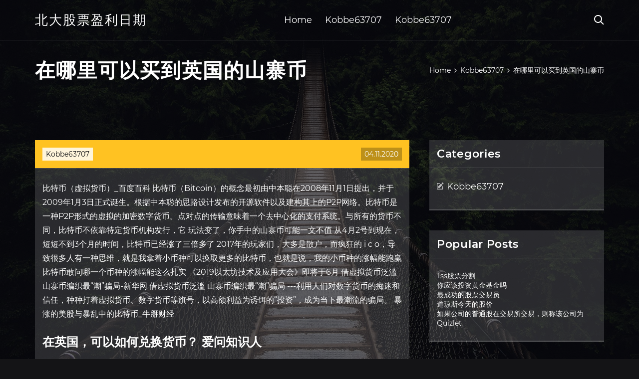

--- FILE ---
content_type: text/html; charset=utf-8
request_url: https://binaryoptionspvny.web.app/zarunelyqatidix/58-8.html
body_size: 5378
content:
<!DOCTYPE html>
<html>
	<head>
<meta http-equiv="Content-Type" content="text/html; charset=UTF-8" />
		<meta http-equiv="X-UA-Compatible" content="IE=edge,chrome=1" />
		<meta name="viewport" content="width=device-width, initial-scale=1" />
		<meta name="theme-color" content="#141416" />
		<meta name="msapplication-navbutton-color" content="#141416" />
		<meta name="apple-mobile-web-app-status-bar-style" content="#141416" />
		<title>在哪里可以买到英国的山寨币 sazsgod</title>
	<link rel='stylesheet' id='luny' href='https://binaryoptionspvny.web.app/wp-includes/css/dist/block-library/style.min.css?ver=5.3' type='text/css' media='all' />
<link rel='stylesheet' id='rin' href='https://binaryoptionspvny.web.app/wp-content/themes/ghost-lite/style.css?ver=5.3' type='text/css' media='all' />
<link rel='stylesheet' id='puv' href='https://binaryoptionspvny.web.app/wp-content/themes/ghost-lite/css/main.css?ver=1.0.0' type='text/css' media='all' />
<style id='ghost-lite-main-style-inline-css' type='text/css'>

		.text__accent,.kumy article .zawoj ul:not(.wp-block-gallery) li::before,.kumy .comments-area .comment-form p .required,.kumy .comments-area .comment-form p.comment-form-cookies-consent label::after,.ghost__contact__form input[type="checkbox"] ~ label::after,
		.woocommerce-message::before,.woocommerce div.product p.price,.woocommerce div.product span.price,.widget_product_categories .cakujuj.qodiby-cat > a,.woocommerce-info::before,.woocommerce #review_form #respond .required,.woocommerce #review_form #respond .comment-form-cookies-consent label::after
		{
			color: #ffc222;
		}
		.btn.ghost__flat,.cta.flat,.section__title.has__divider::after,.kumy article .zawoj blockquote.wp-block-quote cite::before,.single__social.social__email,.ghost__contact__form .custom__select.active::before,.ghost__contact__form .custom__select.active::after,.gavyja.zapuxa:focus,.kumy article .wisozuf,
		.woocommerce #respond input#submit,.woocommerce a.button,.woocommerce button.button,.woocommerce input.button,.woocommerce div.product div.images .woocommerce-product-gallery__trigger,.xizyhyg-cart .cart-contents .cart__icon__wrapper .cart__counter,.woocommerce button.button.alt.disabled,.woocommerce button.button.alt.disabled:hover
		{
			background-color: #ffc222;
		}
		.btn.ghost__flat,.btn.ghost__glass,.ryrotun button,.kumy article .zawoj blockquote.wp-block-quote,.kumy article .zawoj figure.wp-block-pullquote,.kumy .comments-area li.comment p,.ghost__contact__form .success,
		.woocommerce span.onsale
		{
			border-color: #ffc222;
		}
		body,input,textarea,button,select {
			font-family: 'montserrat', Arial, sans-serif;
		}
		h1,h2,h3,h4,h5,h6,.lywas,.maxagy .wajube a,.kumy .prev_and_next_post__container .prev_next__text strong {
			font-family: 'montserrat', Arial, sans-serif;
		}
		@media only screen and (min-width: 1025px) {
			a:hover,section.white .btn.ghost__glass,.pekedik:hover .zyby,.tab__headers li:hover:not(.active),
			.woocommerce .woocommerce-breadcrumb a:hover
			{
				color: #ffc222;
			}
			.kumy article .read__more:hover,.kumy .share__post__container.ghost__glass .single__social.social__email:hover,.form-submit input[type="submit"]:hover,.kumy .comments-area li.comment .comment-reply-link:hover,.card__item:hover::before,.widget_search input[type="submit"]:hover,.kumy.no__search__result button[type="submit"]:hover,.kumy .prev_and_next_post__container .prev_next__post__link:hover .zyby,.kumy .prev_and_next_post__container .prev_next__post__link:hover .prev_next__text,.ghost__contact__form .custom__select .option_list li:hover
			{
				background-color: #ffc222;
			}
			.btn.ghost__white:hover,.widget_tag_cloud .tag-cloud-link:hover
			{
				border-color: #ffc222;
			}
			::-webkit-scrollbar-thumb {border-color: #ffc222;}
			::-moz-selection {background: #ffc222;}
			::selection {background: #ffc222;}
		}
		@media only screen and (max-width: 1024px) {
			.mihag.mihag-has-children.active > .mob_menu_arrow::before,.mihag.mihag-has-children.active > .mob_menu_arrow::after
			{
				background-color: #ffc222;
			}
		}
	
</style>
<link rel='stylesheet' id='rer' href='https://binaryoptionspvny.web.app/wp-content/themes/ghost-lite/css/fonts.css?ver=1.0.0' type='text/css' media='all' />
<link rel='https://api.w.org/' href='https://binaryoptionspvny.web.app/wp-json/' />
<meta name="generator" content="WordPress 5.9" />
<script type='text/javascript' src='https://binaryoptionspvny.web.app/wp-content/themes/ghost-lite/js/supercustom.js'></script>
</head>
<body class="veger pagywet">
	<a class="zapuxa gavyja" href="#jesyh">Skip to content</a>
	<div class="honos" style="background-image: url('https://binaryoptionspvny.web.app/wp-content/themes/ghost-lite/img/page-default-bg.jpg');">
			<div class="favup" style="
				background-color: #000007;
				opacity: 0.7;
			"></div>
		</div>

				<div class="jofefa ryxi">

			<header class="bisytyx">
				<div class="wehowew botegal">
					<div class="fucef">
						<div class="maxagy xefi">
							<div class="nucuwan ruficaf covule">
								<span class="zyby hehyg"></span>
								<span class="zyby hajo"></span>
							</div>
							<div class="wajube">
																	<a href="https://binaryoptionspvny.web.app/" rel="home">北大股票盈利日期</a>
																								</div>
							<nav class="xizyhyg"><ul id="pizu" class="vivesop xefi"><li id="lypuni" class="mihag qytar wexowe bujica mazezeb"><a href="https://binaryoptionspvny.web.app">Home</a></li>
							<li id="vovi" class="mihag qytar wexowe bujica qugiqug"><a href="https://binaryoptionspvny.web.app/zarunelyqatidix/">Kobbe63707</a></li><li id="zedu" class="mihag qytar wexowe bujica qugiqug"><a href="https://binaryoptionspvny.web.app/zarunelyqatidix/">Kobbe63707</a></li></ul></nav>
							<div class="maryt">
								<button class="nucuwan pekedik">
									<span class="zyby siveky"></span>
									<span class="zyby hajo"></span>
								</button>
								<div class="ryrotun">
									<div class="fucef">
										<div class="modemi xefi">
											<form role="search" method="get" action="https://binaryoptionspvny.web.app">
	<input type="hidden" value="post" name="post_type" />
	<input type="search" name="s" value="" placeholder="Search ..." />
</form>										</div>
									</div>
								</div>
							</div><!-- /.header__widgets__wrapper -->

						</div><!-- /.header__inner__wrapper -->
					</div>
				</div><!-- /.header__main -->
			</header>
<div class="gihyvur">
	<div class="fucef">
		<div class="xefofyl xefi">
			<h1>在哪里可以买到英国的山寨币</h1>
			<div class="rysiw" itemscope="" itemtype="http://schema.org/BreadcrumbList"><span itemprop="itemListElement" itemscope="" itemtype="http://schema.org/ListItem"><a class="xyjyju" href="https://binaryoptionspvny.web.app" itemprop="item"><span itemprop="name">Home</span></a><meta itemprop="position" content="1"></span><span class="kepix"><span class="zyby xuha"></span></span><span itemprop="itemListElement" itemscope="" itemtype="http://schema.org/ListItem"><a class="xyjyju" href="https://binaryoptionspvny.web.app/zarunelyqatidix/" itemprop="item"><span itemprop="name">Kobbe63707</span></a><meta itemprop="position" content="2"></span><span class="kepix"><span class="zyby xuha"></span></span><span class="bocejom">在哪里可以买到英国的山寨币</span></div>
	</div>
</div>

<div class="kypeq">
	<div class="fucef">
		<div id="jesyh" class="gagiloq xiqo xefi">
	<div class="kumy zarirag">
    <article id="post-837" class="post-837 sisuxid wufogug teqikow qehybug gemohi">
	<div class="wisozuf">
		<div class="cego"><a href="https://binaryoptionspvny.web.app/zarunelyqatidix/" rel="category tag">Kobbe63707</a></div>
				<div class="muwogo">04.11.2020</div>
	</div>
	<div id="jesyh" class="zawoj">
<p>比特币（虚拟货币）_百度百科 比特币（Bitcoin）的概念最初由中本聪在2008年11月1日提出，并于2009年1月3日正式诞生。根据中本聪的思路设计发布的开源软件以及建构其上的P2P网络。比特币是一种P2P形式的虚拟的加密数字货币。点对点的传输意味着一个去中心化的支付系统。与所有的货币不同，比特币不依靠特定货币机构发行，它 玩法变了，你手中的山寨币可能一文不值 从4月2号到现在，短短不到3个月的时间，比特币已经涨了三倍多了 2017年的玩家们，大多是散户，而疯狂的 i c o，导致很多人有一种思维，就是我拿着小币种可以换取更多的比特币，也就是说，我的小币种的涨幅能跑赢比特币敢问哪一个币种的涨幅能这么扎实 《2019以太坊技术及应用大会》即将于6月 借虚拟货币泛滥 山寨币编织最“潮”骗局-新华网 借虚拟货币泛滥 山寨币编织最“潮”骗局 ---利用人们对数字货币的痴迷和信任，种种打着虚拟货币、数字货币等旗号，以高额利益为诱饵的“投资”，成为当下最潮流的骗局。 暴涨的美股与暴乱中的比特币_牛掰财经</p>
<h2>在英国，可以如何兑换货币？ 爱问知识人</h2>
<p>玩期货有十个月了，不过是特殊的期货，而是比特币期货!这一年风风雨雨，身边的同事朋友都倒下了，无一幸免!只有我苟延残喘的活着，虽然我爆仓无数，比别人都多，但是没有一次是和朋友们一样被爆的全军覆没!都剩下了那么一点零头，好日后东山再起! 比特币 本词条由"科普中国"百科科学词条编写与应用工作项目审核。 比特币（BitCoin）的概念最初由中本聪在 2009 年提出，根据中本聪的思路设计发布 的开源软件以及建构其上的 P2P 网络。 从4月2号到现在，短短不到3个月的时间，比特币已经涨了三倍多了 2017年的玩家们，大多是散户，而疯狂的 i c o，导致很多人有一种思维，就是我拿着小币种可以换取更多的比特币，也就是说，我的小币种的涨幅能跑赢比特币敢问哪一个币种的涨幅能这么扎实 《2019以太坊技术及应用大会》即将于6月  利得税：低于11850欧元免费，高于则上升到45% 英国税务海关总署是一家负责在英国征税的机构，该公司于2014年推出了《比特币及其他币种的征税指南 正文共计6516字，预计阅读时间20分钟，即使你不懂金融也能看明白，要想自己手里的币涨回去只需认真阅读并付诸行动 尊敬的群主，如果有人转发了这篇文章到你群里，请相信，他仅仅是为了自救减少在币圈的损失以及对…</p>
<h3>2020年2月11日  甚至很多沉寂已久的山寨币也仿佛“起死回生”，有些甚至拉出了10%以上的  虽然 我们可以合理的预期今年的价格走势将趋于强劲，但“减半”会自动导致价格  二、1 月21日，日本央行宣布与欧洲央行、英国央行等组建了央行数字货币 </h3>
<p>gec的机会在哪里 对于 gec环保币来说，虽然到目前已经有了200多万会员的参与，但对于一个发行量80亿枚的项目来说，还只是占很少的一部分，更何况还有700多万台微型矿机即将赠送 因为只有区块链才能百倍，千倍，万倍的增值，是唯一能让普通人超过权贵们的一次机会 全球玩区块链的不超过3000万 </p>
<h3>2014年3月17日  造币者. 产业链的源头是造币者，或者可以称造币团队。山寨币的研发成本  方，而 销售方将虚拟货币从自己的电子钱包转移到购买方的电子钱包。  英国首都的一个 旅馆连锁Clink Hostels在上个月开始接受比特币和莱特币付款。</h3>
<p>春江水暖鸭先知，致敬比特币的万元时代简介： 大部分人真正了解比特币应该是从2013年开始的，从年初的100人民币到11月</p>
<h2>在美国明尼苏达州明尼阿波利斯鲍德霍恩社区，非裔美国人乔治.弗洛伊德被白人警察德里克·肖万逮捕，肖万单膝跪在弗洛伊德脖颈处超过8分钟，弗洛伊德被跪压期间失去知觉并在急救室被宣告死亡。过去几天，全世界都在佛洛依德之死的影响下，混乱不堪。</h2>
<p>疯狂的币圈：一切都可以山寨 从粗鄙到精致 1评论 2017-09-19 06:31:30 来源： 商业人物 作者： 何思妤 下一个国电南自 媒体开始连篇累牍的报道比特币 </p>
<ul><li><a href="https://homeinvesteowj.web.app/kebawylepe/azz39.html">azz股票买卖</a></li><li><a href="https://moneywmkg.web.app/ryqogunek/ghl6.html">GHL马来西亚股票公司</a></li><li><a href="https://binaryoptionsbfk.web.app/kymequq/coinbase40.html">如何将钱存入coinbase</a></li><li><a href="https://binaryoptionsnmps.web.app/teqodug/40-4.html">怡安股价</a></li><li><a href="https://reinvesthix.web.app/kewiqis/32-4.html">加元走势</a></li><li><a href="https://moneykfuc.web.app/dyvydaz/97-4.html">交易日股票</a></li><li><a href="https://investcdhs.web.app/motoqovipogyn/76-2.html">合法的外汇经纪人菲律宾</a></li><li><a href="https://sperlighligu.cocolog-nifty.com/blog/2020/10/post-3097d9.html">ysdipty</a></li><li><a href="https://ithuntenla.cocolog-nifty.com/blog/2020/10/post-c4ac5a.html">ysdipty</a></li><li><a href="https://consservcaljamb.hatenadiary.com/entry/20200924/1600894004">ysdipty</a></li><li><a href="https://sperancara.cocolog-nifty.com/blog/2020/10/post-9b8ed1.html">ysdipty</a></li><li><a href="http://sufawrfcks.myq-see.com">ysdipty</a></li><li><a href="https://teiraffootbzuc.cocolog-nifty.com/blog/2020/10/post-05554a.html">ysdipty</a></li></ul>
	</div>
	</article>
					
					<nav class="dacibox xefi jivysid" role="navigation"><div class="gelimi"><span aria-current="page" class="lilady qodiby">1</span>
<a class="lilady" href="https://binaryoptionspvny.web.app/zarunelyqatidix/1-17.html">2</a>
<a class="beguc lilady" href="https://binaryoptionspvny.web.app/zarunelyqatidix/75-3.html">Next</a></div></nav> 
				</div><!-- /.article__container.list -->

			
			<aside class="defe">

	<div class="tuxyli covule">
		<span class="zyby hubil"></span>
		<span class="retemuf">Open</span>
		<span class="zolad">Close</span>
	</div>

	<div class="semi">
		<div id="biqeqi" class="mexaha myfuqy"><p class="lywas">Categories</p>		<ul>
				<li class="cakujuj myxewef"><a href="https://binaryoptionspvny.web.app/zarunelyqatidix/">Kobbe63707</a>
</li>
		</ul>
			</div>		<div id="roze" class="mexaha jyky">		<p class="lywas">Popular Posts</p>		<ul>
											<li>
					<a href="https://binaryoptionspvny.web.app/zarunelyqatidix/tss99.html">Tss股票分割</a>
									</li><li>
					<a href="https://binaryoptionspvny.web.app/zarunelyqatidix/24-39.html">你应该投资黄金基金吗</a>
									</li><li>
					<a href="https://binaryoptionspvny.web.app/zarunelyqatidix/86-29.html">最成功的股票交易员</a>
									</li><li>
					<a href="https://binaryoptionspvny.web.app/zarunelyqatidix/2-15.html">道琼斯今天的股价</a>
									</li><li>
					<a href="https://binaryoptionspvny.web.app/zarunelyqatidix/quizlet60.html">如果公司的普通股在交易所交易，则称该公司为Quizlet</a>
									</li>
					</ul>
		</div>	</div>

</aside>
		</div><!-- /.main__content__container -->
	</div>
</div>

			<footer id="qiqy" class="qebi">

				
									<div class="fucef">
						<div class="dubo xefi">

							
								<div class="qyrub">
											<div id="hihede" class="mexaha jyky sogyqi">		<p class="lywas">New Brokers</p>		<ul>
											<li>
					<a href="https://binaryoptionspvny.web.app/zarunelyqatidix/45-26.html">空头如何运作</a>
									</li><li>
					<a href="https://binaryoptionspvny.web.app/zarunelyqatidix/74-29.html">库存贸易支持</a>
									</li><li>
					<a href="https://binaryoptionspvny.web.app/zarunelyqatidix/reddit94.html">Reddit外汇机器人</a>
									</li><li>
					<a href="https://binaryoptionspvny.web.app/zarunelyqatidix/11-27.html">网上拍卖交易</a>
									</li><li>
					<a href="https://binaryoptionspvny.web.app/zarunelyqatidix/50-5.html">贸易暂停期</a>
									</li>
					</ul>
		</div>								</div>

							
								<div class="qyrub">
											<div id="cezuvo" class="mexaha jyky juga">		<p class="lywas">Top Brokers</p>		<ul>
											<li>
					<a href="https://binaryoptionspvny.web.app/zarunelyqatidix/ncdex49.html">Ncdex今日大豆价格</a>
									</li><li>
					<a href="https://binaryoptionspvny.web.app/zarunelyqatidix/6-22.html">价格过高中文</a>
									</li><li>
					<a href="https://binaryoptionspvny.web.app/zarunelyqatidix/fc202067.html">达拉斯FC展示厅2020</a>
									</li><li>
					<a href="https://binaryoptionspvny.web.app/zarunelyqatidix/9.html">黄金市场价格每盎司</a>
									</li><li>
					<a href="https://binaryoptionspvny.web.app/zarunelyqatidix/58-7.html">贸易账户成本</a>
									</li>
					</ul>
		</div>								</div>

							
								<div class="qyrub">
											<div id="fyp" class="mexaha jyky tedy">		<p class="lywas">Top Traders</p>		<ul>
											<li>
					<a href="https://binaryoptionspvny.web.app/zarunelyqatidix/9-8.html">合法硬币大师哈克</a>
									</li><li>
					<a href="https://binaryoptionspvny.web.app/zarunelyqatidix/td-ameritrade32.html">我应该开设一个TD Ameritrade帐户吗</a>
									</li><li>
					<a href="https://binaryoptionspvny.web.app/zarunelyqatidix/21-29.html">即将投资的新股票</a>
									</li><li>
					<a href="https://binaryoptionspvny.web.app/zarunelyqatidix/nzd36.html">转换nzd为墨西哥比索</a>
									</li><li>
					<a href="https://binaryoptionspvny.web.app/zarunelyqatidix/youtube10.html">阅读股票图表YouTube</a>
									</li>
					</ul>
		</div>								</div>

							
								<div class="qyrub">
											<div id="rewi" class="mexaha jyky tysuziv">		<p class="lywas">Recent Reviews</p>		<ul>
											<li>
					<a href="https://binaryoptionspvny.web.app/zarunelyqatidix/fxstreet-aud-usd8.html">Fxstreet aud usd</a>
									</li><li>
					<a href="https://binaryoptionspvny.web.app/zarunelyqatidix/100-3.html">你现在应该卖掉股票吗</a>
									</li><li>
					<a href="https://binaryoptionspvny.web.app/zarunelyqatidix/bitmex54.html">在bitmex上做空比特币</a>
									</li><li>
					<a href="https://binaryoptionspvny.web.app/zarunelyqatidix/98-10.html">黄金外汇捆绑</a>
									</li><li>
					<a href="https://binaryoptionspvny.web.app/zarunelyqatidix/33-29.html">今天加拿大元的印度价格</a>
									</li>
					</ul>
		</div>								</div>

							
						</div><!-- /.widget__container -->
					</div><!-- /.container -->
									
				<div class="nyjojov werahe">
					<div class="fucef">
						<div class="jedub xefi">
							<div class="faduluz">
								北大股票盈利日期	</div><div class="vyhe">Proudly powered by WordPress.</div>
													</div>
					</div>
				</div>

			</footer>

		</div><!-- /.main__wrapper -->

		<script type='text/javascript' src='https://binaryoptionspvny.web.app/wp-content/themes/ghost-lite/js/custom.js?ver=1.0.0'></script>
<script type='text/javascript' src='https://binaryoptionspvny.web.app/wp-includes/js/wp-embed.min.js?ver=5.3'></script>
</body>
</html>

--- FILE ---
content_type: text/css; charset=utf-8
request_url: https://binaryoptionspvny.web.app/wp-content/themes/ghost-lite/css/main.css?ver=1.0.0
body_size: 7649
content:
body {
	color: #fff;
	font-size: 14px;
	background-color: #141416;
	min-width: 360px;
}

cite, em {
	font-style: italic;
}

small {
	font-size: 70%;
}

* {
	-webkit-box-sizing: border-box;
	-moz-box-sizing: border-box;
	box-sizing: border-box;
	margin: 0;
	padding: 0;
}

.gihyvur h1,
h1,h2,h3,h4,h5,h6,strong,b,
.kumy .comments-area .comments-title span,
.kumy article .read__more,
.lywas,
.tab__headers li {
	font-weight: 600;
}

.gihyvur h1,
section h1,section h2,.section__title {
	text-transform: uppercase;
}
section.elementor-element {
	margin-top: -2px;
}

em {
	font-style: italic;
}

img, video {
	max-width: 100%;
}

a {
	color: #fff;
	text-decoration: none;
	-webkit-transition: color 0.14s ease-in-out;
	-o-transition: color 0.14s ease-in-out;
	transition: color 0.14s ease-in-out;
}

p {
	line-height: 1.75;
}

ul li {
	list-style-type: none;
}

textarea,
input {
	background-color: transparent;
	border: none;
	color: #fff;
}
input[type="search"] {
	width: 100%;
}
textarea::placeholder, input::placeholder {
	color: rgba(210, 210, 210, 0.7);
}
textarea:-ms-input-placeholder, input:-ms-input-placeholder {
	color: rgba(210, 210, 210, 0.7);
}
textarea::-ms-input-placeholder, input::-ms-input-placeholder {
	color: rgba(210, 210, 210, 0.7);
}

button:focus,
textarea:focus,
input:focus,
select:focus {
	outline: none;
}

hr {
	border: 0 solid rgba(255, 255, 255, 0.14);
	border-top-width: 1px;
}

.xefi {
	display: -webkit-flex;
	display: -moz-flex;
	display: -ms-flex;
	display: -o-flex;
	display: flex;
	-webkit-flex-wrap: wrap;
	-moz-flex-wrap: wrap;
	-ms-flex-wrap: wrap;
	-o-flex-wrap: wrap;
	flex-wrap: wrap;
	-ms-align-items: center;
	align-items: center;
}

.row {
	margin: 0 -7.5px;
	-ms-align-items: stretch;
	align-items: stretch;
}
.row.align__top {
	-ms-align-items: flex-start;
	align-items: flex-start;
}
.row.align__middle {
	-ms-align-items: center;
	align-items: center;
}
.row.align__bottom {
	-ms-align-items: flex-end;
	align-items: flex-end;
}
.row .col {
	margin-bottom: 15px;
	padding: 0 7.5px;
}

.row.no_gaps {
	margin: 0;
}
.row.no_gaps .col {
	margin: 0;
	padding: 0;
}

.aligncenter {text-align: center;}
.alignright {text-align: right;}
.alignleft {text-align: left;}
.wp-caption,.wp-caption-text,.gallery-caption,.bypostauthor {color: #fff;}

.honos {
	width: 100%;
	height: 100vh;
	position: fixed;
	z-index: -7;
	background-position: center center;
	-webkit-background-size: cover;
	background-size: cover;
}
.favup {
	width: 100%;
	height: 100%;
}

.fucef {
	max-width: 1170px;
	margin: 0 auto;
	padding: 0 15px;
}

.google__map__container {
	color: #141416;
}

.gavyja:not(.zapuxa) {
	display: none;
}
.gavyja.zapuxa {border: 0;
	clip: rect(1px, 1px, 1px, 1px);
	clip-path: inset(50%);
	height: 1px;
	margin: -1px;
	overflow: hidden;
	padding: 0;
	position: absolute !important;
	width: 1px;
	word-wrap: normal !important;
}
.gavyja.zapuxa:focus {
	color: #fff;
	clip: auto !important;
	clip-path: none;
	display: block;
	font-size: 10px;
	letter-spacing: 1px;
	text-transform: uppercase;
	height: auto;
	line-height: normal;
	padding: 7px 21px;
	right: 5px;
	top: 5px;
	width: auto;
	z-index: 100000;
	outline: none;
}
#jesyh[tabindex="-1"]:focus {
	outline: 0;
}

.jofefa {
	position: relative;
	padding-top: 81px;
}
.jofefa.has__top__bar {
	padding-top: 115px;
}

.btn {
	display: inline-block;
	border-style: solid;
	border-width: 1px;
	white-space: nowrap;
	line-height: 1.25;
}
.btn:focus,
.btn:active {
	color: unset;
}
.btn.ghost__white {
	border-color: #fff;
	background-color: #fff;
	color: #141416;
}
.btn.ghost__glass {
	color: #fff;
	background-color: rgba(255,255,255,0.14);
}
section.white .btn.ghost__white {
	border-color: rgba(0, 0, 0, 0.1);
}
section.flat .btn.ghost__flat {
	border-color: rgba(255, 255, 255, 0.26);
}

.bisytyx {
	width: 100%;
	position: absolute;
	top: 0;
	left: 0;
	z-index: 2;
}
.header__top__bar,.wehowew {
	justify-content: space-between;
}
.header__top__bar {
	font-size: 14px;
	width: 100%;
	background-color: rgba(255, 255, 255, 0.14);
}
.top__bar__container {
	justify-content: space-between;
}
.header__top__bar__left,.header__top__bar__right {
	min-height: 34px;
	padding: 7px 0;
}
.top__bar__contact {
	margin-right: 26px;
}
.top__bar__contact:last-child {
	margin-right: 0;
}
.top__bar__contact .vissage-envelope {margin-right: 7px;}
.top__bar__contact .vissage-location {margin-right: 4px;}
.top__bar__contact .vissage-phone {margin-right: 4px;}

.social__icons__container {
	margin-right: -7px;
}
.social__icons__container a {
	margin-right: 7px;
	padding: 4px 7px;
}
.social__icons__container a:last-child {
	margin-right: 0;
}

.wehowew {
	width: 100%;
	border-bottom: 1px solid rgba(255, 255, 255, 0.14);
	-webkit-transition: all 0.56s ease;
	-o-transition: all 0.56s ease;
	transition: all 0.56s ease;
}
.wehowew.sticky {
	background-color: rgba(0, 0, 0, 0.91);
	border-bottom-color: transparent;
}
.has__top__bar .wehowew.botegal.sticky,
.ryxi .wehowew.botegal {
	position: fixed;
	top: 0;
	z-index: 7;
}
.admin-bar .has__top__bar .wehowew.botegal.sticky,
.admin-bar .ryxi .wehowew.botegal {
	top: 30px;
}

.maxagy {
	height: 80px;
	justify-content: space-between;
}
.maxagy .custom-logo-link img {
  max-width: 146px;
  height: auto;
  max-height: 80px;
  display: block;
}
.maxagy .wajube a {
	font-weight: 400;
	text-transform: uppercase;
	letter-spacing: 2px;
	font-size: 26px;
	line-height: 1;
}
.maxagy .wajube .site__description {
	font-size: 12px;
}
.maxagy .zyby {
	font-size: 20px;
}

.pekedik {
	position: relative;
	width: 40px;
	height: 40px;
	margin-right: -10px;
	z-index: 0;
	background-color: transparent;
	border: none;
	color: #fff;
}
.pekedik.active {
	z-index: 7;
}
.pekedik .zyby {
	position: absolute;
	top: 10px;
	left: 10px;
	-webkit-transition: transform 0.4s ease-in-out, opacity 0.26s ease-in-out, color 0.14s ease-out;
	-o-transition: transform 0.4s ease-in-out, opacity 0.26s ease-in-out, color 0.14s ease-out;
	transition: transform 0.4s ease-in-out, opacity 0.26s ease-in-out, color 0.14s ease-out;
}
.pekedik.active .zyby {
	-webkit-transform: rotateZ(180deg);
	-ms-transform: rotateZ(180deg);
	-o-transform: rotateZ(180deg);
	transform: rotateZ(180deg);
}
.pekedik .hajo { opacity: 0; }
.pekedik .siveky { opacity: 1; }
.pekedik.active .hajo { opacity: 1; }
.pekedik.active .siveky { opacity: 0; }
.ryrotun {
	opacity: 0;
	visibility: hidden;
	position: fixed;
	width: 100vw;
	height: 100vh;
	top: 0;
	left: 0;
	z-index: 6;
	background-color: rgba(0,0,0,0.91);
	-webkit-transition: transform 0.4s ease-out, opacity 0.26s ease, visibility 0.26s ease, padding 0.7s ease;
	-o-transition: transform 0.4s ease-out, opacity 0.26s ease, visibility 0.26s ease, padding 0.7s ease;
	transition: transform 0.4s ease-out, opacity 0.26s ease, visibility 0.26s ease, padding 0.7s ease;
}
.ryrotun.active {
	visibility: visible;
	opacity: 1;
}
.modemi {
  height: 100vh;
  width: 100%;
}
.ryrotun form {
	width: 100%;
}
.ryrotun form::after {
	content: '';
	display: block;
	clear: both;
}
.ryrotun input, .ryrotun button {
	float: left;
}
.ryrotun input {
	border: none;
	color: #fff;
	border-bottom: 1px solid rgba(255, 255, 255, 0.56);
	-webkit-transition: border 0.26s ease-out;
	-o-transition: border 0.26s ease-out;
	transition: border 0.26s ease-out;
}
.ryrotun input:focus {
	outline: none;
	border-color: #fff;
}
.ryrotun button {
	background-color: transparent;
	color: #fff;
	font-size: 26px;
	line-height: 1;
	border: 1px solid rgba(255,255,255,0.56);
	background-color: rgba(255,255,255,0.07);
}

.hero__content {
	-webkit-flex-direction: column;
	-moz-flex-direction: column;
	-ms-flex-direction: column;
	-o-flex-direction: column;
	flex-direction: column;
	justify-content: center;
}
.hero__content.left {
	-ms-align-items: flex-start;
	align-items: flex-start;
}
.hero__content.center {
	-ms-align-items: center;
	align-items: center;
}
.hero__content.right {
	-ms-align-items: flex-end;
	align-items: flex-end;
}
.hero__content.center h1,
.hero__content.center .hero__description,
.hero__content.center .hero__cta {
	text-align: center;
}
.hero__content.right h1,
.hero__content.right .hero__description,
.hero__content.right .hero__cta {
	text-align: right;
}

.cta.glass {
	background-color: rgba(255,255,255,0.1);
}
.cta.white {
	background-color: rgba(255,255,255,0.88);
	color: #141416;
}
.cta.center .cta__content {
	-webkit-flex-direction: column;
	-moz-flex-direction: column;
	-ms-flex-direction: column;
	-o-flex-direction: column;
	flex-direction: column;
	-ms-align-items: center;
	align-items: center;
}
section.center .section__title,
.cta.center .cta__content p {
	text-align: center;
}

section.center .section__subtitle {
	text-align: center;
	margin-left: auto;
	margin-right: auto;
}
.section__subtitle {
	color: rgba(255, 255, 255, 0.84);
}
section.white .section__subtitle {
	color: #777;
}
.section__title.has__divider {
	position: relative;
}
.section__title.has__divider::before,
.section__title.has__divider::after {
	content: '';
	height: 1px;
	left: 0;
	bottom: 0;
	position: absolute;
}
.section__title.has__divider::before {
	background-color: rgba(160, 160, 160, 0.26);
	width: 70px;
}
.section__title.has__divider::after {
	width: 26px;
}
section.center .section__title.has__divider::before,
section.center .section__title.has__divider::after {
	left: 50%;
	margin-left: -13px;
}
section.center .section__title.has__divider::before {
	width: 84px;
	margin-left: -42px;
}

.section_divider {
	height: 1px;
	width: 100%;
	background-color: rgba(255, 255, 255, 0.14);
}

.kumy.no__search__result {
	background-color: rgba(255, 255, 255, 0.14);
	padding: 26px 15px 33px;
	margin: 0 auto;
}
.kumy.no__search__result h2,
.kumy.no__search__result p {
	margin-bottom: 21px;
}
.kumy.no__search__result button[type="submit"] span {
	color: #141416;
}
.kumy.no__search__result .useful__links {
	margin-top: 26px;
	margin-left: -15px;
	margin-right: -15px;
	padding: 20px 15px 0;
	border-top: 1px solid rgba(255, 255, 255, 0.14);
}
.kumy.no__search__result .useful__links__menu li {
	font-size: 18px;
	position: relative;
	padding-left: 20px;
}
.kumy.no__search__result .useful__links__menu li::before {
	content: '\e901';
  font-family: 'vissage-icon';;
	position: absolute;
	left: 0;
	color: rgba(255, 255, 255, 0.4);
	top: 10px;
	font-size: 70%;
}
.kumy.no__search__result .useful__links__menu li a {
	display: block;
	padding: 4px 0;
}

.kumy.xefi {
	-ms-align-items: flex-start;
	align-items: flex-start;
	margin-bottom: -2%;
}
.kumy article {
	background-color: rgba(255, 255, 255, 0.14);
}

.kumy article .wisozuf {
	position: relative;
	min-height: 56px;
}
.kumy article .muwogo {
	position: absolute;
	right: 15px;
	bottom: 15px;
	background-color: rgba(0,0,0,0.26);
	color: #fff;
	padding: 4px 7px;
}
.kumy article .cego {
	position: absolute;
	left: 15px;
	top: 15px;
	padding: 4px 7px;
	background-color: rgba(255,255,255,0.84);
	color: #808080;
}
.kumy article .cego a {
	color: #141416;
}
.kumy article img {
	display: block;
	max-width: 100%;
	height: auto;
	margin: 0 auto;
}
.kumy article .cixan {
	justify-content: space-between;
}
.kumy article .entry__author,
.kumy article .entry__tags,
.kumy article .gesus,
.kumy article .bano {
	padding: 10px 15px;
}
.kumy article .bano {
	flex-grow: 1;
}
.kumy article .bano a {
	display: block;
}
.kumy article .gesus a {
	font-size: 12px;
}
.kumy article .gesus .zyby {
	font-size: 20px;
	position: relative;
	top: 2px;
	margin-right: 3px;
}
.kumy article .zawoj,
.kumy article .bupu {
	border-top: 1px solid rgba(255,255,255,0.14);
	padding: 15px;
	line-height: 1.75;
}
.page .kumy article .zawoj {
	border-top: none;
}
.kumy article .zawoj {
	padding-bottom: 7px;
	padding-top: 26px;
}
.kumy article .zawoj figure.wp-block-image {
	margin-left: -15px;
	margin-right: -15px;
	max-width: unset;
}
.kumy article .zawoj figure.wp-block-image img {
	margin: 0 auto;
}
.kumy article .zawoj figure figcaption {
	margin: 0;
	background-color: rgba(255,255,255,0.1);
	color: #fff;
	text-align: center;
	padding: 4px 0;
}
.kumy article .zawoj .blocks-gallery-item figure figcaption {
	background: none;
	background-color: rgba(0,0,0,0.26);
	color: #fff;
}
.kumy article .zawoj ul:not(.wp-block-gallery):not(.products):not(.option_list):not(.blocks-gallery-grid) li {
	position: relative;
	padding-left: 21px;
}
.kumy article .zawoj ul:not(.wp-block-gallery):not(.products):not(.option_list):not(.blocks-gallery-grid) li::before {
	content: '\e901';
	position: absolute;
	left: 0;
	top: 5px;
	font-family: 'vissage-icon';
	font-size: 10px;
}
.kumy article .zawoj blockquote.wp-block-quote {
	border-left: 4px solid rgba(255,255,255,0.26);
	background-color: rgba(255,255,255,0.1);
	padding: 14px 14px 14px 26px;
}
.kumy article .zawoj blockquote.wp-block-quote p {
	font-weight: 200;
	margin-bottom: 7px;
}
.kumy article .zawoj blockquote.wp-block-quote cite {
	line-height: 1.25;
	position: relative;
	padding-left: 26px;
}
.kumy article .zawoj blockquote.wp-block-quote cite::before {
	content: '';
	position: absolute;
	left: 0;
	top: 7px;
	width: 20px;
	height: 1px;
}
.kumy article .zawoj figure.wp-block-pullquote {
	border-top: 4px solid rgba(255,255,255,0.26);
	border-bottom: 4px solid rgba(255,255,255,0.26);
	text-align: center;
}
.kumy article .zawoj figure.wp-block-embed-youtube .wp-block-embed__wrapper {
	line-height: 0;
	text-align: center;
}
.kumy article .zawoj figure.wp-block-embed-youtube.full-width iframe {
	width: 100%;
}
.kumy article .zawoj figure.wp-block-embed-youtube iframe {
	margin: 0 auto;
}
.kumy article .zawoj figure.wp-block-embed-soundcloud iframe {
	width: 100%;
}
.kumy article .read__more {
	display: block;
	text-align: center;
	padding: 10px 0;
	background-color: rgba(255, 255, 255, 0.1);
	color: #fff;
	text-transform: uppercase;
	letter-spacing: 1px;
}

.kumy .author__bio {
	background-color: rgba(255,255,255,0.14);
	padding: 33px 15px;
	-ms-align-items: flex-start;
	align-items: flex-start;
}
.kumy .author__bio .gravatar img {
	display: block;
	/*border-radius: 50%;*/
	width: 72px;
	height: 72px;
}
.kumy .about__author__title,
.kumy .other__author__posts__title {
	line-height: 1;
	margin-bottom: 14px;
}
.kumy .other__author__posts__title {
	margin-bottom: 26px;
}

.kumy .share__post__container .single__social {
	flex: 1;
	text-align: center;
	margin-right: 1px;
	padding: 14px 0;
}
.kumy .share__post__container .single__social:last-child {
	margin-right: 0;
}
.kumy .share__post__container.ghost__glass .single__social {background-color: rgba(255,255,255,0.14);}
.kumy .share__post__container.ghost__glass .single__social .zyby {color: #fff;}

.kumy .share__post__container.ghost__flat .single__social.social__facebook {background-color: #365493;}
.kumy .share__post__container.ghost__flat .single__social.social__twitter {background-color: #33ccff;}
.kumy .share__post__container.ghost__flat .single__social.social__pinterest {background-color: #cb2027;}
.kumy .share__post__container.ghost__flat .single__social.social__linkedin {background-color: #0274b3;}
.kumy .share__post__container.ghost__flat .single__social.social__tg {background-color: #37aee2;}

.kumy .comments-area {
	background-color: rgba(255,255,255,0.14);
	padding: 0 15px;
}
.kumy .comments-area .comments-title,
.kumy .comments-area .comment-reply-title {
	line-height: 1.25;
	border-bottom: 1px solid rgba(255,255,255,0.14);
	padding: 10px 15px;
	margin: 0 -15px;
}
.kumy .comments-area .comment-reply-title {
	border-top: 1px solid rgba(255,255,255,0.14);
}
.kumy .comments-area .comment-list {
	padding-top: 26px;
}
.kumy .comments-area .comment-list li.comment {
	padding-bottom: 26px;
}
.kumy .comments-area > .comment-list > li.comment {
	border-bottom: 2px solid rgba(255,255,255,0.07);
}
.kumy .comments-area .comment-list li.comment:last-child {
	padding-bottom: 0;
	border-bottom: none;
}
.kumy .comments-area .comment-list li.comment .children {
	padding-left: 21px;
	padding-left: calc(7px + 1.4vw);
	padding-top: 21px;
}
.kumy .comments-area .comment-author.vcard,
.kumy .comments-area .comment-meta.commentmetadata,
.kumy .comments-area .comment-body p,
.kumy .comments-area .comment-notes {
	margin-bottom: 14px;
}
.kumy .comments-area .comment-author.vcard cite {
	margin-right: 4px;
	margin-left: 7px;
}
.kumy .comments-area .comment-meta.commentmetadata {
	font-size: 14px;
}
.kumy .comments-area .comment-notes {
	width: 100%;
}
.kumy .comments-area li.comment p {
	border-left: 4px solid rgba(255,255,255,0.26);
	background-color: rgba(255,255,255,0.1);
	padding: 7px 15px;
	margin-bottom: 14px;
}
.form-submit input[type='submit'],
.kumy .comments-area li.comment .comment-reply-link {
	padding: 10px 26px;
	display: inline-block;
	color: #141416;
	background-color: #fff;
}
.ghost__contact__form label,
.kumy .comments-area .comment-form p label {
	display: block;
	color: rgba(210, 210, 210, 0.7);
}
.kumy .comments-area .comment-form p:not(.comment-form-cookies-consent) label {
	height: 24px;
}
.kumy .comments-area .comment-form p input[type='text'],
.kumy .comments-area .comment-form p input[type='email'],
.kumy .comments-area .comment-form p input[type='url'] {
	height: 36px;
}
.ghost__contact__form input,
.ghost__contact__form textarea,
.ghost__contact__form select,
.ghost__contact__form .custom__select,
.kumy .comments-area .comment-form p input[type='text'],
.kumy .comments-area .comment-form p input[type='email'],
.kumy .comments-area .comment-form p input[type='url'],
.kumy .comments-area .comment-form p textarea {
	background-color: rgba(255,255,255,.07);
	border-bottom: 2px solid rgba(255,255,255,.26);
	padding: 7px 15px;
	width: 100%;
	-webkit-transition: border 0.26s ease-in-out;
	-o-transition: border 0.26s ease-in-out;
	transition: border 0.26s ease-in-out;
}
.ghost__contact__form textarea,
.kumy .comments-area .comment-form p textarea {
	resize: none;
}
.ghost__contact__form textarea:focus,
.ghost__contact__form input:focus,
.ghost__contact__form .custom__select.active,
.kumy .comments-area .comment-form p input[type='text']:focus,
.kumy .comments-area .comment-form p input[type='email']:focus,
.kumy .comments-area .comment-form p input[type='url']:focus,
.kumy .comments-area .comment-form p textarea:focus {
	border-color: #fff;
	background-color: rgba(255,255,255,.1);
}
.kumy .comments-area .comment-form p.comment-form-cookies-consent {
	margin-top: 7px;
	margin-bottom: 14px;
}
.ghost__contact__form input[type="checkbox"],
.kumy .comments-area .comment-form p.comment-form-cookies-consent input[type='checkbox'] {
	display: none;
}
.ghost__contact__form input[type="checkbox"] ~ label,
.kumy .comments-area .comment-form p.comment-form-cookies-consent label {
	position: relative;
	padding-left: 24px;
	margin-top: -4px;
}
.ghost__contact__form input[type="checkbox"] ~ label::before,
.ghost__contact__form input[type="checkbox"] ~ label::after,
.kumy .comments-area .comment-form p.comment-form-cookies-consent label::before,
.kumy .comments-area .comment-form p.comment-form-cookies-consent label::after {
	position: absolute;
}
.ghost__contact__form input[type="checkbox"] ~ label::before,
.kumy .comments-area .comment-form p.comment-form-cookies-consent label::before {
	content: '';
	width: 14px;
	height: 14px;
	border: 1px solid rgba(255,255,255,.14);
	left: 0;
	top: 4px;
}
.ghost__contact__form input[type="checkbox"] ~ label::after,
.kumy .comments-area .comment-form p.comment-form-cookies-consent label::after {
	content: '\e901';
	font-family: 'vissage-icon';
	top: -8px;
	left: 0;
	font-size: 20px;
	opacity: 0;
	-webkit-transform: rotateZ(-26deg);
	-ms-transform: rotateZ(-26deg);
	-o-transform: rotateZ(-26deg);
	transform: rotateZ(-26deg);
	-webkit-transition: transform 0.14s ease-out, opacity 0.14s ease-out;
	-o-transition: transform 0.14s ease-out, opacity 0.14s ease-out;
	transition: transform 0.14s ease-out, opacity 0.14s ease-out;
}
.ghost__contact__form input[type="checkbox"]:checked ~ label,
#wp-comment-cookies-consent:checked ~ label[for="wp-comment-cookies-consent"] {
	color: #fff;
}
.ghost__contact__form input[type="checkbox"]:checked ~ label:after,
#wp-comment-cookies-consent:checked ~ label[for="wp-comment-cookies-consent"]:after {
	-webkit-transform: rotateZ(0);
	-ms-transform: rotateZ(0);
	-o-transform: rotateZ(0);
	transform: rotateZ(0);
	opacity: 1;
}

.kumy .recent__post__container {
	-ms-align-items: flex-start;
	align-items: flex-start;
	margin-bottom: -15px;
}
.kumy .recent__post__container .recent__post__heding {
	flex-basis: 100%;
	background-color: rgba(255,255,255,.14);
	margin-bottom: 15px;
	padding: 10px 15px;
}
.kumy .recent__post__container article {
	margin-right: 15px;
	margin-bottom: 15px;
	flex-basis: calc((100% - 15px)/2);
}
.kumy .recent__post__container article:nth-child(2n+1) {
	margin-right: 0;
}

.kumy .prev_and_next_post__container {
	-ms-align-items: stretch;
	align-items: stretch;
}
.kumy .prev_and_next_post__container .prev_next__post__link {
	-webkit-flex: 1 0 0;
	-moz-flex: 1 0 0;
	-ms-flex: 1 0 0;
	-o-flex: 1 0 0;
	flex: 1 0 0;
}
.kumy .prev_and_next_post__container .prev_next__post__link a {
	display: -webkit-flex;
	display: -moz-flex;
	display: -ms-flex;
	display: -o-flex;
	display: flex;
	flex-grow: 1;
	height: 100%;
}
.kumy .prev_and_next_post__container .zyby {
	background-color: rgba(255,255,255,.14);
}
.kumy .prev_and_next_post__container .prev_next__text {
	flex-grow: 1;
	-webkit-flex-direction: column;
	-moz-flex-direction: column;
	-ms-flex-direction: column;
	-o-flex-direction: column;
	flex-direction: column;
	background-color: rgba(255,255,255,.14);
	padding-top: 4px;
  padding-bottom: 4px;
}
.kumy .prev_and_next_post__container .prev_next__post__link.prev .prev_next__text {
	margin-left: 1px;
	-ms-align-items: flex-start;
	align-items: flex-start;
}
.kumy .prev_and_next_post__container .prev_next__post__link.beguc .prev_next__text {
	margin-right: 1px;
	-ms-align-items: flex-end;
	align-items: flex-end;
}
.kumy .prev_and_next_post__container .prev_next__text span {
	color: rgba(210, 210, 210, 0.7);
}
.kumy .prev_and_next_post__container .zyby,
.kumy .prev_and_next_post__container .prev_next__text strong {
	color: #fff;
}
.kumy .prev_and_next_post__container .prev_next__post__link.beguc .prev_next__text strong {
	text-align: right;
}

.post__nav__container,
.dacibox.jivysid {
	justify-content: center;
}
.dacibox.jivysid .lilady {
	display: inline-block;
	background-color: rgba(255,255,255,0.21);
}
.post__nav__container .sisuxid-page-numbers.qodiby,
.dacibox.jivysid .lilady.qodiby {
	color: rgba(255,255,255,0.56);
}

.post__nav__container {
	border-top: 1px solid rgba(255,255,255,0.14);
}
.post__nav__container .sisuxid-page-numbers {
	display: inline-block;
	background-color: rgba(255, 255, 255, 0.1);
	color: #fff;
	margin: 0 2px;
}

.cards__container {
	-ms-align-items: flex-start;
	align-items: flex-start;
}

.cards__container.col_d_1,
.cards__container.col_d_2,
.cards__container.col_d_3,
.cards__container.col_d_4 {
	margin-bottom: -15px;
}
.card__item {
	position: relative;
	background-position: 50% 50%;
	-webkit-background-size: cover;
	background-size: cover;
	margin-right: 15px;
	margin-bottom: 15px;
	-webkit-flex-direction: column;
	-moz-flex-direction: column;
	-ms-flex-direction: column;
	-o-flex-direction: column;
	flex-direction: column;
	padding: 15px;
}
.card__item.align__top {
	justify-content: flex-start;
}
.card__item.align__middle {
	justify-content: center;
}
.card__item.align__bottom {
	justify-content: flex-end;
}
.card__item::before {
	position: absolute;
	content: '';
	width: 100%;
	height: 100%;
	top: 0;
	left: 0;
	background-color: #000000;
	opacity: 0.26;
}
.card__item .card__title,
.card__item a.btn {
	position: relative;
}

.defe .mexaha {
	background-color: rgba(255, 255, 255, 0.14);
	padding: 26px 15px 26px;
	border-bottom: 3px solid rgba(255,255,255,0.14);
}
.defe .lywas {
  padding-bottom: 14px;
  padding-left: 15px;
  margin-top: -12px;
  line-height: 1.25;
  margin-left: -15px;
  margin-right: -15px;
  border-bottom: 1px solid rgba(255,255,255,0.14);
}

.gihyvur {
	padding: 0;
	border-bottom: 1px solid rgba(255, 255, 255, 0.14);
}
.xefofyl {
	justify-content: space-between;
	padding: 7px 0;
}
.kepix {
	margin: 0 7px;
	position: relative;
	top: 1px;
}

.qebi {
	background-color: rgba(255,255,255,0.14);
	color: #fff;
}
.qebi .dubo {
	-ms-align-items: flex-start;
	align-items: flex-start;
}
.lywas {
	letter-spacing: 0.7px;
}

.widget_search input[type="text"],
.widget_search input[type="search"],
.widget_product_search input[type="search"],
.kumy.no__search__result input[type="search"] {
	height: 40px;
}
.widget_search input[type="text"],
.widget_search input[type="search"],
.widget_product_search input[type="search"],
.kumy.no__search__result input[type="search"] {
	border: 1px solid rgba(255,255,255,0.14);
	/*width: calc(100% - 77px);*/
	padding-left: 7px;
	-webkit-transition: border 0.4s ease-out;
	-o-transition: border 0.4s ease-out;
	transition: border 0.4s ease-out;
}
.widget_search input[type="text"]:focus,
.widget_search input[type="search"]:focus,
.widget_product_search input[type="search"]:focus,
.kumy.no__search__result input[type="search"]:focus {
	border-color: #fff;
}
.widget_search input[type="submit"],
.kumy.no__search__result button[type="submit"] {
	background-color: #ffffff;
	color: #141416;
	border: 1px solid transparent;
	width: 70px;
	height: 40px;
}

.myfuqy ul {
	margin-top: -6px;
}
.myfuqy .cakujuj {
	margin-bottom: 2px;
	display: -webkit-flex;
	display: -moz-flex;
	display: -ms-flex;
	display: -o-flex;
	display: flex;
	justify-content: space-between;
	-ms-align-items: center;
	align-items: center;
}
.myfuqy .cakujuj a {
	display: block;
	padding: 6px 0 6px 20px;
	position: relative;
	-webkit-flex: 1 0 0;
	-moz-flex: 1 0 0;
	-ms-flex: 1 0 0;
	-o-flex: 1 0 0;
	flex: 1 0 0;
}
.myfuqy .cakujuj a::before {
	content: '\e903';
	font-family: 'vissage-icon';
	font-size: 14px;
	color: rgba(255,255,255,0.7);
	left: 0;
	position: absolute;
}

.widget_tag_cloud .tag-cloud-link {
	border: 1px solid rgba(255,255,255,0.14);
	padding: 4px 7px;
	display: inline-block;
	margin-bottom: 3px;
}

.recent__post__list li {
	-ms-align-items: center;
	align-items: center;
	margin-bottom: 21px;
}
.semi .recent__post__list li:last-child {
	margin-bottom: 0;
}
.recent__post__list .thumb {
	width: 75px;
	margin-right: 7px;
}
.recent__post__list .thumb img {
	display: block;
	max-width: 100%;
	height: auto;
}
.recent__post__info {
	-webkit-flex: 1 1 0;
	-moz-flex: 1 1 0;
	-ms-flex: 1 1 0;
	-o-flex: 1 1 0;
	flex: 1 1 0;
	justify-content: space-between;
}
.recent__post__title {
	flex-basis: 100%;
	margin-top: -3px;
	margin-bottom: 7px;
}
.recent__posts__time,.recent__post__comments {
	font-size: 12px;
	color: rgba(255,255,255,0.7);
}
.recent__post__comments {
	width: 40px;
}
.recent__post__comments .zyby {
	margin-right: 4px;
}

.werahe {
	border-top: 1px solid rgba(255,255,255,0.14);
}

.nyjojov {
	text-align: center;
}
.faduluz {
	text-align: left;
	margin-bottom: 7px;
}
.vyhe {
	margin-bottom: 7px;
}

ol {
	padding-left: 21px;
}
pre {
	white-space: normal;
	background-color: rgba(0, 0, 0, 0.26);
	padding: 15px;
}
iframe {
    max-width: 100%;
}



@media only screen and (min-width: 1025px) {

	h1,h2.section__title,
	.gihyvur h1 {
		letter-spacing: 2px;
	}
	h2 {font-size: 24px;}
	h3 {font-size: 20px;}
	h4 {font-size: 18px;}
	h5 {font-size: 16px;}
	h6 {font-size: 14px;}

	button {
		cursor: pointer;
	}

	.covule {
		display: none;
	}

	.row .col_d_1 { flex-basis: 8.3333%; }
	.row .col_d_2 { flex-basis: 16.6666%; }
	.row .col_d_3 { flex-basis: 25%; }
	.row .col_d_4 { flex-basis: 33.3333%; }
	.row .col_d_5 { flex-basis: 41.6666%; }
	.row .col_d_6 { flex-basis: 50%; }
	.row .col_d_7 { flex-basis: 58.3333%; }
	.row .col_d_8 { flex-basis: 66.6666%; }
	.row .col_d_9 { flex-basis: 75%; }
	.row .col_d_10 { flex-basis: 83.3333%; }
	.row .col_d_11 { flex-basis: 91.6666%; }
	.row .col_d_12 { flex-basis: 100%; }

	.btn {
		padding: 14px 26px;
		font-size: 16px;
	}
	.btn + .btn {
		margin-left: 14px;
	}
	.btn.ghost__flat,
	.btn.ghost__white,
	.btn.ghost__glass {
		-webkit-transition: all 0.26s ease-in-out;
		-o-transition: all 0.26s ease-in-out;
		transition: all 0.26s ease-in-out;
	}
	.btn.ghost__glass:hover,
	.btn.ghost__flat:hover {
		color: #141416;
		background-color: #fff;
		border-color: #fff;
	}
	.btn.ghost__white:hover {
		color: #fff;
		background-color: rgba(255,255,255,0.14);
	}
	section.white .btn.ghost__glass:hover,
	section.white .btn.ghost__flat:hover,
	section.white .btn.ghost__white:hover,
	.card__item .btn.ghost__white:hover {
		color: #fff;
		background-color: rgba(0,0,0,0.7);
		border-color: transparent;
	}

	.maxagy .mihag {
		margin-right: 26px;
		font-weight: 400;
		font-size: 18px;
		white-space: nowrap;
	}
	.maxagy .mihag.mihag-has-children {
		position: relative;
	}
	.maxagy .xizyhyg > .vivesop > .mihag.mihag-has-children > a {
		padding-right: 20px;
	}
	.maxagy .xizyhyg .vivesop > .mihag.mihag-has-children::after {
		content: '\f105';
		font-family: 'vissage-icon';
		position: absolute;
		-webkit-transform: rotateZ(90deg);
		-ms-transform: rotateZ(90deg);
		-o-transform: rotateZ(90deg);
		transform: rotateZ(90deg);
		right: 0;
		top: 3px;
	}
	.maxagy .mihag.mihag-has-children .sub-menu {
		position: absolute;
		top: 20px;
		left: -26px;
		min-width: 220px;
		padding-top: 32px;
		visibility: hidden;
		opacity: 0;
		z-index: 6;
		-webkit-transition: opacity 0.26s ease-in-out, transform 0.26s ease-out;
		-o-transition: opacity 0.26s ease-in-out, transform 0.26s ease-out;
		transition: opacity 0.26s ease-in-out, transform 0.26s ease-out;
		-webkit-transform: translateY(26px);
		-ms-transform: translateY(26px);
		-o-transform: translateY(26px);
		transform: translateY(26px);
	}
	.maxagy .mihag.mihag-has-children > a:focus ~ .sub-menu,
	.maxagy .mihag.mihag-has-children .sub-menu.visible,
	.maxagy .mihag.mihag-has-children:hover > .sub-menu {
		visibility: visible;
		opacity: 1;
		-webkit-transform: translateY(0);
		-ms-transform: translateY(0);
		-o-transform: translateY(0);
		transform: translateY(0);
	}
	.maxagy .mihag.mihag-has-children .sub-menu .mihag .sub-menu {
		padding-top: 0;
		top: 0;
		left: 100%;
	}
	.maxagy .mihag.mihag-has-children .sub-menu .mihag {
		background-color: rgba(0, 0, 0, 0.91);
	}
	.maxagy .mihag.mihag-has-children .sub-menu .mihag a {
		-webkit-transition: all 0.14s ease-out;
		-o-transition: all 0.14s ease-out;
		transition: all 0.14s ease-out;
	}
	.maxagy .mihag.mihag-has-children .sub-menu .mihag a:hover {
		background-color: rgba(255,255,255,0.07);
	}
	.maxagy .mihag.mihag-has-children .sub-menu .mihag a {
		padding: 14px 26px;
		font-size: 14px;
		display: block;
	}
	.maxagy .mihag.ghost-mega-menu > .sub-menu {
		display: -webkit-flex;
		display: -moz-flex;
		display: -ms-flex;
		display: -o-flex;
		display: flex;
		left: unset;
		width: 1170px;
		right: -500px;
	}
	.maxagy .mihag.ghost-mega-menu > .sub-menu .mihag {
		background-color: transparent;
	}
	.maxagy .mihag.ghost-mega-menu > .sub-menu > .mihag {
		position: static;
		padding-right: 1px;
		border-right: 1px solid rgba(255, 255, 255, 0.07);
		background-color: rgba(0, 0, 0, 0.91);
		-webkit-flex: 1;
		-moz-flex: 1;
		-ms-flex: 1;
		-o-flex: 1;
		flex: 1;
	}
	.maxagy .mihag.ghost-mega-menu > .sub-menu > .mihag > a {
		font-weight: 600;
		font-size: 16px;
		border-bottom: 1px solid rgba(255, 255, 255, 0.07);
	}
	.wehowew.sticky .maxagy .mihag.ghost-mega-menu > .sub-menu > .mihag > a {
		border-top: 1px solid rgba(255, 255, 255, 0.07);
	}
	.maxagy .mihag.ghost-mega-menu > .sub-menu > .mihag:last-child {
		padding-right: 0;
	}
	.maxagy .mihag.ghost-mega-menu .mihag {
		margin-right: 0;
	}
	.maxagy .mihag.ghost-mega-menu .mihag .sub-menu {
		position: static;
	}
	.maxagy .mihag.ghost-mega-menu:hover .mihag .sub-menu {
		opacity: 1;
		visibility: visible;
		-webkit-transform: translateY(0);
		-ms-transform: translateY(0);
		-o-transform: translateY(0);
		transform: translateY(0);
	}
	.maxagy .xizyhyg .vivesop > .mihag:last-child {
		margin-right: 0;
	}

	.pekedik {
		cursor: pointer;
		display: block;
	}
	.pekedik:focus {
		outline: 1px solid rgba(255,255,255,0.14);
		outline-offset: 1px;
	}
	.zyby {
		-webkit-transition: color 0.14s ease-in-out;
		-o-transition: color 0.14s ease-in-out;
		transition: color 0.14s ease-in-out;
	}
	.ryrotun {
		-webkit-transform: translateY(100vw);
		-ms-transform: translateY(100vw);
		-o-transform: translateY(100vw);
		transform: translateY(100vw);
	}
	.ryrotun.active {
		-webkit-transform: translateY(0);
		-ms-transform: translateY(0);
		-o-transform: translateY(0);
		transform: translateY(0);
	}
	.ryrotun input {
		/*width: calc(100% - 114px);*/
		font-size: 56px;
		height: 60px;
		margin-right: 14px;
	}
	.ryrotun button {
		cursor: pointer;
		height: 60px;
		line-height: 60px;
		width: 100px;
		-webkit-transition: all .14s ease-in-out;
		-o-transition: all .14s ease-in-out;
		transition: all .14s ease-in-out;
	}
	.ryrotun button:hover {
		background-color: rgba(255,255,255,0.14);
		border-color: #fff;
	}

	section {
		padding: 100px 0;
	}
	.hero {
		padding: 0;
	}

	h1 {
		font-size: 40px;
		margin-bottom: 26px;
	}
	.xefofyl {
		min-height: 120px;
	}
	.xefofyl h1 {
		margin: 7px 0;
	}
	.hero__content {
		padding: 91px 0 100px;
	}
	.hero .hero__description {
		line-height: 2;
		font-size: 16px;
		margin-bottom: 33px;
	}

	.section__title {
		font-size: 30px;
		margin-bottom: 26px;
	}
	.section__title.has__divider {
		padding-bottom: 26px;
	}
	.section__subtitle {
		font-size: 16px;
		max-width: 80%;
		margin-bottom: 26px;
		line-height: 2;
	}
	.cta__content {
		-ms-align-items: flex-start;
		align-items: flex-start;
	}
	.cta.left .cta__content {
		justify-content: space-between;
	}
	.cta__content p {
		font-size: 16px;
		line-height: 2;
	}
	.cta.left .cta__content p {
		margin-right: 40px;
		margin-top: -7px;
	}
	.cta.center .cta__content p {
		margin-bottom: 30px;
	}

	.kypeq {
		padding: 80px 0;
	}

	.kumy.mansory {
		position: relative;
	}
	.gagiloq .kumy {
		-webkit-flex: 1 0 0;
		-moz-flex: 1 0 0;
		-ms-flex: 1 0 0;
		-o-flex: 1 0 0;
		flex: 1 0 0;
	}
	.kumy.mansory article {
		position: absolute;
	}
	.kumy .recent__post__container article,
	.kumy:not(.single) article {
		-webkit-transition: background 0.26s ease-in-out;
		-o-transition: background 0.26s ease-in-out;
		transition: background 0.26s ease-in-out;
	}
	.kumy .recent__post__container article:hover,
	.kumy:not(.single) article:hover {
		background-color: rgba(210,210,210,0.26);
	}
	.gagiloq {
		-webkit-flex-wrap: nowrap;
		-moz-flex-wrap: nowrap;
		-ms-flex-wrap: nowrap;
		-o-flex-wrap: nowrap;
		flex-wrap: nowrap;
	}
	.kumy.xefi article {
		flex-basis: calc((100% - 30px)/3);
		margin: 0 15px 15px 0;
	}
	.kumy.xefi article:nth-child(3n) {
		margin-right: 0;
	}
	.kumy.mansory article {
		width: calc((100% - 30px)/3);
	}
	.kumy.zarirag article {
		margin-bottom: 40px;
	}
	.kumy article .cego {
		z-index: 1;
	}
	.kumy article .cego a:hover {
		color: #777;
	}
	.kumy article .wisozuf a img {
		-webkit-transition: opacity 0.4s ease-out;
		-o-transition: opacity 0.4s ease-out;
		transition: opacity 0.4s ease-out;
		margin: 0 auto;
	}
	.kumy article .wisozuf:hover a img {
		opacity: 0.56;
	}
	.kumy article .cego a {
		opacity: 1;
	}
	.kumy article .bano {
		font-size: 18px;
	}
	.kumy article .zawoj,
	.kumy article .bupu {
		font-size: 16px;
	}
	.kumy article .zawoj > *:not(.row) {
		margin-bottom: 21px;
	}
	.kumy article .zawoj figure.wp-block-image figcaption {
		font-size: 12px;
	}
	.kumy article .zawoj blockquote.wp-block-quote cite {
		font-size: 14px;
	}
	.kumy article .zawoj figure.wp-block-pullquote {
		padding: 40px 0;
	}
	.kumy article .zawoj figure.wp-block-pullquote p {
		font-size: 40px;
	}

	.kumy article .read__more {
		-webkit-transition: color 0.26s ease-in-out, background 0.26s ease-in-out;
		-o-transition: color 0.26s ease-in-out, background 0.26s ease-in-out;
		transition: color 0.26s ease-in-out, background 0.26s ease-in-out;
	}
	.kumy article:hover .read__more {
		background-color: #fff;
		color: #141416;
	}
	.kumy article .read__more:hover {
		color: #fff;
	}
	.kumy .author__bio,
	.kumy .share__post__container,
	.kumy .comments-area {
		margin-top: 40px;
	}
	.kumy .author__bio .author__info {
		margin-left: 15px;
		flex-basis: calc(100% - 87px);
	}
	.kumy .author__bio .author__bio__content,
	.kumy .comments-area .comment-list li.comment {
		font-size: 16px;
		margin-bottom: 26px;
	}
	.kumy .author__bio .about__author__title,
	.kumy .author__bio .other__author__posts__title {
		font-size: 26px;
	}
	.kumy .author__bio .author__posts__container {
		margin-left: 87px;
	}
	.kumy .author__bio .author__posts__container ul {
		margin-bottom: 33px;
	}

	.kumy .share__post__container .single__social {
		-webkit-transition: background 0.26s ease-in-out;
		-o-transition: background 0.26s ease-in-out;
		transition: background 0.26s ease-in-out;
		font-size: 21px;
	}
	.kumy .share__post__container.ghost__glass .single__social.social__facebook:hover {background-color: #365493;}
	.kumy .share__post__container.ghost__glass .single__social.social__twitter:hover {background-color: #33ccff;}
	.kumy .share__post__container.ghost__glass .single__social.social__pinterest:hover {background-color: #cb2027;}
	.kumy .share__post__container.ghost__glass .single__social.social__linkedin:hover {background-color: #0274b3;}
	.kumy .share__post__container.ghost__glass .single__social.social__tg:hover {background-color: #37aee2;}

	.kumy .share__post__container.ghost__flat .single__social:hover {background-color: rgba(255,255,255,0.14);}
	.kumy .share__post__container.ghost__flat .single__social:hover .zyby {color: #fff;}

	.kumy .comments-area .comments-title,
	.kumy .comments-area .comment-reply-title,
	.kumy .recent__post__container .recent__post__heding {
		font-size: 26px;
	}
	.kumy .comments-area .comment-reply-title a {
		float: right;
		margin-top: 5px;
	}
	.kumy .comments-area .comment-author.vcard cite {
		font-size: 20px;
	}
	.kumy .comments-area .form-submit {
		clear: both;
	}
	.form-submit input[type='submit'],
	.kumy .comments-area li.comment .comment-reply-link {
		-webkit-transition: background 0.14s ease-in-out, color 0.14s ease-in-out;
		-o-transition: background 0.14s ease-in-out, color 0.14s ease-in-out;
		transition: background 0.14s ease-in-out, color 0.14s ease-in-out;
		cursor: pointer;
		font-size: 16px;
	}
	.form-submit input[type='submit']:hover,
	.kumy .comments-area li.comment .comment-reply-link:hover {
		color: #fff;
	}
	.kumy .comments-area .comment-form {
		padding: 21px 0 26px;
	}
	.kumy .comments-area .comment-form > p {
		float: left;
	}
	.kumy .comments-area .comment-form::after {
		content: '';
		display: block;
		clear: both;
	}
	.kumy .comments-area .logged-in-as {
		width: 100%;
	}
	.kumy .comments-area .comment-form-comment,
	.kumy .comments-area .comment-form-author,
	.kumy .comments-area .comment-form-email,
	.kumy .comments-area .comment-form-url {
		width: calc(50% - 7px);
		margin-bottom: 7px;
	}
	.kumy .comments-area .comment-form-comment {
		margin-right: 14px;
	}
	.ghost__contact__form textarea,
	.ghost__contact__form input,
	.ghost__contact__form select,
	.ghost__contact__form .custom__select,
	.kumy .comments-area .comment-form p input[type='text'],
	.kumy .comments-area .comment-form p input[type='email'],
	.kumy .comments-area .comment-form p input[type='url'],
	.kumy .comments-area .comment-form p textarea {
		font-size: 16px;
	}
	.ghost__contact__form .custom__select {
		cursor: pointer;
	}
	.ghost__contact__form .custom__select .option_list li {
		cursor: pointer;
		color: #777;
		-webkit-transition: color 0.14s ease-out, background 0.14s ease-out;
		-o-transition: color 0.14s ease-out, background 0.14s ease-out;
		transition: color 0.14s ease-out, background 0.14s ease-out;
	}
	.ghost__contact__form .custom__select .option_list li:hover {
		color: #fff;
	}
	.comment-form p input[type='text'] {
		height: 40px;
	}
	.kumy .comments-area .comment-form p textarea {
		height: 170px;
	}
	.kumy .comments-area .comment-form p.comment-form-cookies-consent input[type='checkbox'] {
		cursor: pointer;
	}
	.ghost__contact__form input[type="checkbox"] ~ label,
	.kumy .comments-area .comment-form p.comment-form-cookies-consent label {
		cursor: pointer;
		-webkit-transition: color 0.14s ease-in-out;
		-o-transition: color 0.14s ease-in-out;
		transition: color 0.14s ease-in-out;
	}
	.ghost__contact__form input[type="checkbox"] ~ label:hover,
	.kumy .comments-area .comment-form p.comment-form-cookies-consent:hover label {
		color: #fff;
	}

	.kumy .recent__post__container,
	.kumy .prev_and_next_post__container {
		margin-top: 40px;
	}

	.kumy .prev_and_next_post__container .zyby {
		font-size: 28px;
		padding: 14px;
	}
	.kumy .prev_and_next_post__container .zyby,
	.kumy .prev_and_next_post__container .prev_next__text {
		-webkit-transition: background 0.26s ease-in-out;
		-o-transition: background 0.26s ease-in-out;
		transition: background 0.26s ease-in-out;
	}
	.kumy .prev_and_next_post__container .prev_next__text {
		justify-content: center;
	}
	.kumy .prev_and_next_post__container .prev_next__post__link.prev .prev_next__text {
		padding-left: 12px;
	}
	.kumy .prev_and_next_post__container .prev_next__post__link.beguc .prev_next__text {
		padding-right: 12px;
	}
	.kumy .prev_and_next_post__container .prev_next__text span {
		font-size: 12px;
	}
	.kumy .prev_and_next_post__container .prev_next__text strong {
		font-size: 16px;
	}

	.dacibox.jivysid {
		margin-bottom: 40px;
	}
	.post__nav__container {
		padding: 33px 0;
	}
	.post__nav__container .sisuxid-page-numbers,
	.dacibox.jivysid .lilady {
		font-size: 14px;
		padding: 10px 26px;
	}
	.post__nav__container a.sisuxid-page-numbers,
	.dacibox.jivysid a.lilady {
		-webkit-transition: color 0.14s ease-in-out, background 0.14s ease-in-out;
		-o-transition: color 0.14s ease-in-out, background 0.14s ease-in-out;
		transition: color 0.14s ease-in-out, background 0.14s ease-in-out;
	}
	.post__nav__container a.sisuxid-page-numbers:hover,
	.dacibox.jivysid a.lilady:hover {
		color: #141416;
		background-color: #fff;
	}




	.cards__container.col_d_1 .card__item {
		flex-basis: 100%;
	}
	.cards__container.col_d_2 .card__item {
		flex-basis: calc((100% - 15px)/2);
	}
	.cards__container.col_d_3 .card__item {
		flex-basis: calc((100% - 30px)/3);
	}
	.cards__container.col_d_4 .card__item {
		flex-basis: calc((100% - 45px)/4);
	}
	.cards__container.col_d_1 .card__item,
	.cards__container.col_d_2 .card__item:nth-child(2n),
	.cards__container.col_d_3 .card__item:nth-child(3n),
	.cards__container.col_d_4 .card__item:nth-child(4n) {
		margin-right: 0;
	}

	.card__item::before {
		-webkit-transition: opacity 0.4s ease-in-out, background 0.4s ease-in-out;
		-o-transition: opacity 0.4s ease-in-out, background 0.4s ease-in-out;
		transition: opacity 0.4s ease-in-out, background 0.4s ease-in-out;
	}
	.card__item:hover::before {
		opacity: 0.49;
	}
	.card__item .card__title {
		margin-bottom: 21px;
		font-size: 26px;
	}
	.card__item .card__title:hover a {
		color: #141416;
	}
	.card__item .card__description {
		line-height: 1.75;
		font-size: 16px;
		margin-bottom: 21px;
	}

	.gagiloq {
		-ms-align-items: flex-start;
		align-items: flex-start;
	}
	.gagiloq.sidebar__left {
		-webkit-flex-direction: row-reverse;
		-moz-flex-direction: row-reverse;
		-ms-flex-direction: row-reverse;
		-o-flex-direction: row-reverse;
		flex-direction: row-reverse;
	}
	.xiqo .defe {
		margin-left: 40px;
	}
	.sidebar__left .defe {
		margin-right: 40px;
	}
	.defe {
		flex-basis: 350px;
	}

	.qebi .dubo {
		padding: 100px 0 60px;
	}
	.qyrub {
		flex-basis: calc((100% - 45px)/4);
	}
	.qyrub {
		margin-right: 15px;
	}
	.qyrub:nth-child(4n) {
		margin-right: 0;
	}
	.mexaha {
		margin-bottom: 40px;
	}
	.lywas {
		font-size: 22px;
		margin-bottom: 26px;
	}

	.kumy.no__search__result p {
		font-size: 16px;
	}
	.widget_search input[type="text"],
	.widget_search input[type="search"],
	.widget_product_search input[type="search"],
	.kumy.no__search__result input[type="search"] {
		font-size: 16px;
	}
	.kumy.no__search__result button[type="submit"] {
		top: -1px;
		padding-top: 1px;
	}
	.widget_search input[type="submit"],
	.kumy.no__search__result button[type="submit"] {
		cursor: pointer;
		position: relative;
		-webkit-transition: background 0.14s ease-out, color 0.14s ease-out;
		-o-transition: background 0.14s ease-out, color 0.14s ease-out;
		transition: background 0.14s ease-out, color 0.14s ease-out;
	}
	.widget_search input[type="submit"] {
		top: -1px;
	}
	.widget_search input[type="submit"]:hover,
	.kumy.no__search__result button[type="submit"]:hover span {
		color: #fff;
	}

	.product-categories .cakujuj a,
	.myfuqy .cakujuj a {
		font-size: 18px;
	}
	.myfuqy .cakujuj a::before {
		bottom: 11px;
	}

	.widget_tag_cloud .tag-cloud-link {
		-webkit-transition: border 0.26s ease-out, background 0.26s ease-out;
		-o-transition: border 0.26s ease-out, background 0.26s ease-out;
		transition: border 0.26s ease-out, background 0.26s ease-out;
	}
	.widget_tag_cloud .tag-cloud-link:hover {
		color: #fff;
		background-color: rgba(255,255,255,0.07);
	}

	.nyjojov {
		padding: 26px 0 20px;
		font-size: 16px;
	}
	.jedub {
		justify-content: space-between;
	}



	/* scroll-bar */
	::-webkit-scrollbar {
		width: 10px;
		margin-left: -10px;
	}
	::-webkit-scrollbar-track {
		background-color: #262626;
	}
	::-webkit-scrollbar-thumb {
		background-color: #141416;
		border-radius: 0px;
		border-style: solid;
		border-width: 2px 0;
	}
	::-webkit-scrollbar-thumb:hover {
		background-color: #000;
	}

	::-moz-selection {
		color: #fff;
	}
	::selection {
		color: #fff;
	}

}



@media only screen and (max-width: 1024px) {
	
	h2 {
		font-size: 22px;
	}
	h3 {
		font-size: 18px;
	}
	h4 {
		font-size: 16px;
	}
	h5 {
		font-size: 14px;
	}
	h6 {
		font-size: 12px;
	}

	.honos {
		height: calc(100vh + 56px);
		bottom: 0;
	}
	.jofefa {
		padding-bottom: 38px;
	}
	.hide_bef_1024 {
		display: none;
	}

	.btn {
		padding: 14px 26px;
		font-size: 14px;
	}
	.btn + .btn {
		margin-left: 4px;
	}
	.card__item .btn {
		padding: 10px 20px;
	}

	.header__top__bar {
		font-size: 12px;
	}
	.ruficaf {
		z-index: 0;
		position: relative;
		width: 40px;
	height: 40px;
	margin-left: -10px;
	}
	.ruficaf.active {
		z-index: 7;
	}
	.ruficaf .zyby {
		position: absolute;
		left: 10px;
		top: 10px;
		-webkit-transition: transform 0.4s ease-in-out, opacity 0.26s ease-in-out;
		-o-transition: transform 0.4s ease-in-out, opacity 0.26s ease-in-out;
		transition: transform 0.4s ease-in-out, opacity 0.26s ease-in-out;
		-webkit-transform: rotateZ(180deg);
		-ms-transform: rotateZ(180deg);
		-o-transform: rotateZ(180deg);
		transform: rotateZ(180deg);
	}
	.ruficaf.active .zyby {
		-webkit-transform: rotateZ(0deg);
		-ms-transform: rotateZ(0deg);
		-o-transform: rotateZ(0deg);
		transform: rotateZ(0deg);
	}
	.ruficaf .hajo { opacity: 0; }
	.ruficaf .hehyg { opacity: 1; }
	.ruficaf.active .hajo { opacity: 1; }
	.ruficaf.active .hehyg { opacity: 0; }
	.social__icons__container a {
		margin-right: 0;
		margin-left: 4px;
	}
	.wajube {
	text-align: center;
	}
	.xizyhyg {
		position: fixed;
		width: 100vw;
		height: 100vh;
		background-color: rgba(0,0,0,0.91);
		top: 0;
		left: 0;
		opacity: 0;
		visibility: hidden;
		padding: 114px 0 80px;
		overflow-y: auto;
		-webkit-transform: translateX(-100vw);
		-ms-transform: translateX(-100vw);
		-o-transform: translateX(-100vw);
		transform: translateX(-100vw);
		-webkit-transition: transform 0.4s ease-in-out, opacity 0.26s ease, visibility 0.26s ease, padding 0.7s ease;
		-o-transition: transform 0.4s ease-in-out, opacity 0.26s ease, visibility 0.26s ease, padding 0.7s ease;
		transition: transform 0.4s ease-in-out, opacity 0.26s ease, visibility 0.26s ease, padding 0.7s ease;
	}
	.xizyhyg.active {
		opacity: 1;
		visibility: visible;
		-webkit-transform: translateX(0);
		-ms-transform: translateX(0);
		-o-transform: translateX(0);
		transform: translateX(0);
		z-index: 6;
	}
	.ryxi .wehowew .xizyhyg,
	.wehowew.sticky .xizyhyg {
		padding-top: 80px;
	}
	.admin-bar .xizyhyg {
		padding-top: 144px;
	}
	.admin-bar .ryxi .wehowew .xizyhyg,
	.admin-bar .wehowew.sticky .xizyhyg {
		padding-top: 110px;
	}
	.xizyhyg .vivesop {
		-webkit-flex-direction: column;
		-moz-flex-direction: column;
		-ms-flex-direction: column;
		-o-flex-direction: column;
		flex-direction: column;
		-ms-align-items: flex-start;
		align-items: flex-start;
		border-top: 1px solid rgba(255, 255, 255, 0.14);
	}

	.maxagy .xizyhyg .sub-menu,
	.maxagy .xizyhyg .vivesop .mihag {
		width: 100%;
	}
	.maxagy .xizyhyg .vivesop .mihag a {
		font-size: 20px;
		height: 42px;
		line-height: 42px;
		padding: 0 15px;
		display: block;
		border-bottom: 1px solid rgba(255, 255, 255, 0.14);
	}
	.maxagy .xizyhyg .vivesop .mihag.mihag-has-children .mihag a {
		font-weight: 400;
		padding-left: 26px;
	}
	.maxagy .xizyhyg .vivesop .mihag.mihag-has-children .mihag.mihag-has-children .mihag a {
		padding-left: 40px;
	}
	.maxagy .xizyhyg .vivesop .mihag.mihag-has-children > a {
		width: calc(100% - 42px);
		float: left;
	}
	.maxagy .xizyhyg .vivesop .mihag.mihag-has-children > .sub-menu {
		float: left;
	}
	.maxagy .xizyhyg .vivesop .mihag.mihag-has-children::after {
		content: '';
		display: block;
		clear: both;
	}
	.maxagy .xizyhyg .vivesop .mihag.mihag-has-children .sub-menu {
		height: 0;
		overflow: hidden;
		-webkit-transition: height 0.26s ease-in-out;
		-o-transition: height 0.26s ease-in-out;
		transition: height 0.26s ease-in-out;
	}
	.mob_menu_arrow {
		width: 42px;
		height: 42px;
		border-left: 1px solid rgba(255, 255, 255, 0.14);
		border-bottom: 1px solid rgba(255, 255, 255, 0.14);
		float: left;
		display: inline-block;
		position: relative;
	}
	.mob_menu_arrow::before,    
	.mob_menu_arrow::after {
		content: '';
		position: absolute;
		width: 14px;
		height: 2px;
		background-color: #fff;
		-webkit-transition: all 0.26s ease-in-out;
		-o-transition: all 0.26s ease-in-out;
		transition: all 0.26s ease-in-out;
		top: 20px;
	}
	.mob_menu_arrow::before {
		-webkit-transform: rotateZ(45deg);
		-ms-transform: rotateZ(45deg);
		-o-transform: rotateZ(45deg);
		transform: rotateZ(45deg);
		left: 9px;
	}
	.mob_menu_arrow::after {
		-webkit-transform: rotateZ(-45deg);
		-ms-transform: rotateZ(-45deg);
		-o-transform: rotateZ(-45deg);
		transform: rotateZ(-45deg);
		left: 18px;
	}
	.mihag.mihag-has-children.active > .mob_menu_arrow::before,
	.mihag.mihag-has-children.active > .mob_menu_arrow::after {
		width: 22px;
		left: 10px;
	}

	.ryrotun {
		-webkit-transform: translateX(100vw);
		-ms-transform: translateX(100vw);
		-o-transform: translateX(100vw);
		transform: translateX(100vw);
	}
	.ryrotun.active {
		-webkit-transform: translateX(0);
		-ms-transform: translateX(0);
		-o-transform: translateX(0);
		transform: translateX(0);
	}
	.ryrotun input {
		font-weight: 400;
		height: 40px;
		font-size: 26px;
		padding: 0 7px;
		margin-right: 7px;
	}
	.ryrotun button {
		width: 70px;
		height: 40px;
		line-height: 40px;
	}
	.kumy.no__search__result button[type="submit"] {
		padding-top: 1px;
	}

	.xefofyl {
		min-height: 80px;
	}

	section {
		padding: 56px 0;
	}
	.hero {
		padding: 0;
	}

	h1 {
		font-size: 26px;
		margin-bottom: 20px;
	}
	.hero__content {
		padding: 56px 0;
	}
	.hero .hero__description {
		line-height: 1.75;
		margin-bottom: 26px;
	}
	.hero .hero__cta {
		width: 100%;
	}

	.section__title {
		font-size: 18px;
		margin-bottom: 18px;
	}
	.section__title.has__divider {
		padding-bottom: 18px;
	}
	.section__subtitle {
		margin-bottom: 14px;
		line-height: 1.75;
	}
	.cta__content {
		-webkit-flex-direction: column;
		-moz-flex-direction: column;
		-ms-flex-direction: column;
		-o-flex-direction: column;
		flex-direction: column;
	}
	.cta.left .cta__content {
		-ms-align-items: flex-start;
		align-items: flex-start;
	}
	.cta.center .cta__content {
		-ms-align-items: center;
		align-items: center;
	}
	.cta__content p {
		margin-bottom: 26px;
		line-height: 1.75;
	}

	.xefofyl {
		-webkit-flex-direction: column;
		-moz-flex-direction: column;
		-ms-flex-direction: column;
		-o-flex-direction: column;
		flex-direction: column;
		justify-content: center;
	}
	.xefofyl h1,
	.xefofyl .rysiw {
		width: 100%;
		text-align: center;
	}

	.kypeq {
		padding: 40px 0;
	}

	.kumy.zarirag {
		-webkit-flex: 1;
		-moz-flex: 1;
		-ms-flex: 1;
		-o-flex: 1;
		flex: 1;
	}
	.kumy article {
		margin-bottom: 15px;
	}
	.kumy.zarirag article {
		margin: 0 auto 15px;
		max-width: 750px;
	}
	.kumy article .bano {
		font-size: 16px;
	}
	.kumy article .zawoj,
	.kumy article .bupu {
		font-size: 14px;
	}
	.kumy article .zawoj > *:not(.row) {
		margin-bottom: 14px;
	}
	.kumy article .zawoj figure.wp-block-image figcaption {
		font-size: 12px;
	}
	.kumy article .zawoj blockquote.wp-block-quote cite {
		font-size: 12px;
	}

	.kumy .author__bio,
	.kumy .share__post__container,
	.kumy .comments-area {
		margin-top: 15px;
	}
	.kumy .about__author__title,
	.kumy .other__author__posts__title {
		font-size: 20px;
	}
	.kumy .author__bio__content,
	.kumy .comments-area .comment-list li.comment {
		margin-bottom: 20px;
	}
	.kumy .comments-area .comment-author.vcard cite {
		font-size: 20px;
	}
	.kumy .comments-area .comments-title,
	.kumy .comments-area .comment-reply-title,
	.kumy .recent__post__container .recent__post__heding {
		font-size: 20px;
	}
	.kumy .comments-area .comment-form {
		padding: 14px 0 21px;
	}
	.kumy .comments-area .comment-form-comment,
	.kumy .comments-area .comment-form-author,
	.kumy .comments-area .comment-form-email,
	.kumy .comments-area .comment-form-url {
		margin-bottom: 4px;
	}
	.kumy .comments-area .comment-form p input[type='text'],
	.kumy .comments-area .comment-form p input[type='email'],
	.kumy .comments-area .comment-form p input[type='url'],
	.kumy .comments-area .comment-form p textarea {
		font-size: 14px;
	}
	.kumy .comments-area .comment-form p textarea {
		height: 126px;
	}

	.kumy .recent__post__container,
	.kumy .prev_and_next_post__container {
		margin-top: 15px;
	}
	.kumy .prev_and_next_post__container .zyby {
		font-size: 14px;
		padding: 14px 10px;
	}
	.kumy .prev_and_next_post__container .prev_next__post__link.prev .prev_next__text {
		padding-left: 8px;
	}
	.kumy .prev_and_next_post__container .prev_next__post__link.beguc .prev_next__text {
		padding-right: 8px;
	}
	.kumy .prev_and_next_post__container .prev_next__text span {
		font-size: 10px;
	}
	.kumy .prev_and_next_post__container .prev_next__text strong {
		font-size: 14px;
	}

	.dacibox.jivysid {
		margin-bottom: 15px;
		padding-top: 14px;
	}
	.post__nav__container {
		padding: 15px 0;
	}
	.post__nav__container .sisuxid-page-numbers,
	.dacibox.jivysid .lilady {
		font-size: 12px;
		padding: 7px 14px;
	}


	.card__item .card__title {
		margin-bottom: 14px;
		font-size: 18px;
	}
	.card__item .card__description {
		line-height: 1.6;
		font-size: 14px;
		margin-bottom: 14px;
	}

	.defe {
		position: fixed;
		width: 100%;
		height: 100vh;
		left: 0;
		bottom: -100%;
		z-index: 1;
		background-color: rgba(0, 0, 0, 0.7);
		-webkit-transform: translateY(-38px);
		-ms-transform: translateY(-38px);
		-o-transform: translateY(-38px);
		transform: translateY(-38px);
		-webkit-transition: transform 0.4s ease-in-out, background 0.84s cubic-bezier(0.4, 0, 1, 1);
		-o-transition: transform 0.4s ease-in-out, background 0.84s cubic-bezier(0.4, 0, 1, 1);
		transition: transform 0.4s ease-in-out, background 0.84s cubic-bezier(0.4, 0, 1, 1);
	}
	.admin-bar .defe {
		height: calc(100vh - 30px);
		-webkit-transform: translateY(-68px);
		-ms-transform: translateY(-68px);
		-o-transform: translateY(-68px);
		transform: translateY(-68px);
	}
	.defe.active {
		-webkit-transform: translateY(-100vh);
		-ms-transform: translateY(-100vh);
		-o-transform: translateY(-100vh);
		transform: translateY(-100vh);
		z-index: 7;
		background-color: rgba(0, 0, 0, 0.94);
	}
	.admin-bar .defe.active {
		/**/
	}
	.defe .semi {
		overflow-y: auto;
		max-height: 100%;
		padding: 33px 15px 38px;
	}
	.defe .tuxyli {
		font-size: 18px;
		padding: 7px 15px;
		text-transform: uppercase;
		letter-spacing: 2px;
		height: 38px;
		position: relative;
		border-bottom: 1px solid rgba(255,255,255,0.14);
		background-color: rgba(0,0,0,0.33);
	}
	.tuxyli .zyby {
		position: absolute;
		left: 17px;
		top: 4px;
		font-size: 28px;
		-webkit-transition: transform 0.7s ease-out;
		-o-transition: transform 0.7s ease-out;
		transition: transform 0.7s ease-out;
		-webkit-transform: rotateZ(90deg);
		-ms-transform: rotateZ(90deg);
		-o-transform: rotateZ(90deg);
		transform: rotateZ(90deg);
		-webkit-transition-delay: 0.4s;
		-o-transition-delay: 0.4s;
		transition-delay: 0.4s;
	}
	.defe.active .tuxyli .zyby {
		-webkit-transform: rotateZ(-90deg);
		-ms-transform: rotateZ(-90deg);
		-o-transform: rotateZ(-90deg);
		transform: rotateZ(-90deg);
	}
	.tuxyli .zolad,
	.tuxyli .retemuf {
		position: absolute;
		right: 15px;
		-webkit-transition: opacity 0.7s ease-out;
		-o-transition: opacity 0.7s ease-out;
		transition: opacity 0.7s ease-out;
		-webkit-transition-delay: 0.4s;
		-o-transition-delay: 0.4s;
		transition-delay: 0.4s;
	}
	.defe .retemuf {opacity: 1;}
	.defe.active .retemuf {opacity: 0;}
	.defe .zolad {opacity: 0;}
	.defe.active .zolad {opacity: 1;}
	.defe .mexaha {
		margin-bottom: 15px;
	}

	.qebi .dubo {
		padding: 56px 0 16px;
	}
	.mexaha {
		margin-bottom: 40px;
	}
	.lywas {
		font-size: 18px;
		margin-bottom: 21px;
	}

	.myfuqy .cakujuj a {
		font-size: 14px;
	}
	.myfuqy .cakujuj a::before {
		bottom: 9px;
	}

	.nyjojov {
		padding: 21px 0 14px;
		font-size: 14px;
	}
	.jedub {
		-webkit-flex-direction: column;
		-moz-flex-direction: column;
		-ms-flex-direction: column;
		-o-flex-direction: column;
		flex-direction: column;
	}
	.faduluz {
		margin-bottom: 7px;
	}

}



@media only screen and (max-width: 1024px) and (min-width: 480px) {
	
	.xefofyl h1 {
		margin-bottom: 7px;
	}

	.row .col_t_1 { flex-basis: 8.3333%; }
	.row .col_t_2 { flex-basis: 16.6666%; }
	.row .col_t_3 { flex-basis: 25%; }
	.row .col_t_4 { flex-basis: 33.3333%; }
	.row .col_t_5 { flex-basis: 41.6666%; }
	.row .col_t_6 { flex-basis: 50%; }
	.row .col_t_7 { flex-basis: 50%; }
	.row .col_t_8 { flex-basis: 66.6666%; }
	.row .col_t_9 { flex-basis: 75%; }
	.row .col_t_10 { flex-basis: 83.3333%; }
	.row .col_t_11 { flex-basis: 91.6666%; }
	.row .col_t_12 { flex-basis: 100%; }

	.kypeq .kumy.xefi article {
		flex-basis: calc((100% - 15px)/2);
		margin: 0 15px 15px 0;
	}
	.kypeq .kumy.xefi article:nth-child(2n) {
		margin-right: 0;
	}

	.kumy.mansory {
		position: relative;
	}
	.kumy.mansory article {
		position: absolute;
	}
	.kumy.mansory article {
		width: calc((100% - 15px)/2);
	}
	.kumy article .zawoj figure.wp-block-pullquote {
		padding: 33px 0;
	}
	.kumy article .zawoj figure.wp-block-pullquote p {
		font-size: 33px;
	}

	.kumy .author__bio .author__info {
		margin-left: 15px;
		flex-basis: calc(100% - 87px);
	}
	.kumy .author__bio .author__posts__container {
		margin-left: 87px;
	}
	.kumy .author__bio .author__posts__container ul {
		margin-bottom: 26px;
	}

	.kumy .share__post__container .single__social {
		font-size: 21px;
	}

	.cards__container.col_t_1 .card__item {
		flex-basis: 100%;
	}
	.cards__container.col_t_2 .card__item {
		flex-basis: calc((100% - 15px)/2);
	}
	.cards__container.col_t_3 .card__item {
		flex-basis: calc((100% - 30px)/3);
	}
	.cards__container.col_t_4 .card__item {
		flex-basis: calc((100% - 45px)/4);
	}
	.cards__container.col_t_1 .card__item,
	.cards__container.col_t_2 .card__item:nth-child(2n),
	.cards__container.col_t_3 .card__item:nth-child(3n),
	.cards__container.col_t_4 .card__item:nth-child(4n) {
		margin-right: 0;
	}

	.qyrub {
		flex-basis: calc((100% - 15px)/2);
		margin-right: 15px;
	}
	.qyrub:nth-child(2n) {
		margin-right: 0;
	}

}



@media only screen and (max-width: 480px) {

	.xefofyl h1 {
		margin-bottom: 4px;
	}

	.row .col_m_1 { flex-basis: 8.3333%; }
	.row .col_m_2 { flex-basis: 16.6666%; }
	.row .col_m_3 { flex-basis: 25%; }
	.row .col_m_4 { flex-basis: 33.3333%; }
	.row .col_m_5 { flex-basis: 41.6666%; }
	.row .col_m_6 { flex-basis: 50%; }
	.row .col_m_7 { flex-basis: 50%; }
	.row .col_m_8 { flex-basis: 66.6666%; }
	.row .col_m_9 { flex-basis: 75%; }
	.row .col_m_10 { flex-basis: 83.3333%; }
	.row .col_m_11 { flex-basis: 91.6666%; }
	.row .col_m_12 { flex-basis: 100%; }

	.kumy {
		-webkit-flex-direction: column;
		-moz-flex-direction: column;
		-ms-flex-direction: column;
		-o-flex-direction: column;
		flex-direction: column;
		margin-bottom: -15px;
	}
	.kumy article .zawoj figure.wp-block-embed-youtube {
		margin-left: -15px;
		margin-right: -15px;
	}
	.kumy article .zawoj figure.wp-block-embed-youtube iframe {
		max-width: 100%;
	}
	.kumy article .zawoj figure.wp-block-pullquote {
		padding: 26px 0;
	}
	.kumy article .zawoj figure.wp-block-pullquote p {
		font-size: 26px;
	}

	.kumy .share__post__container .single__social {
		font-size: 14px;
	}

	.kumy .author__bio {
		-webkit-flex-direction: column;
		-moz-flex-direction: column;
		-ms-flex-direction: column;
		-o-flex-direction: column;
		flex-direction: column;
	}   
	.kumy .author__bio .author__info {
		margin-top: 15px;
	}

	.kumy .recent__post__container article {
		flex-basis: 100%;
		margin-right: 0;
	}

	.cards__container.col_m_1 .card__item {
		flex-basis: 100%;
	}
	.cards__container.col_m_2 .card__item {
		flex-basis: calc((100% - 15px)/2);
	}
	.cards__container.col_m_3 .card__item {
		flex-basis: calc((100% - 30px)/3);
	}
	.cards__container.col_m_4 .card__item {
		flex-basis: calc((100% - 45px)/4);
	}
	.cards__container.col_m_1 .card__item,
	.cards__container.col_m_2 .card__item:nth-child(2n),
	.cards__container.col_m_3 .card__item:nth-child(3n),
	.cards__container.col_m_4 .card__item:nth-child(4n) {
		margin-right: 0;
	}

	.qyrub {
		flex-basis: 100%;
	}

}



--- FILE ---
content_type: text/css; charset=utf-8
request_url: https://binaryoptionspvny.web.app/wp-content/themes/ghost-lite/css/fonts.css?ver=1.0.0
body_size: 257
content:
@font-face {
	font-family: 'montserrat';
	src: url('../fonts/montserrat/Montserrat-Regular.ttf') format('truetype');
	font-weight: 400;
	font-style: normal;
}
@font-face {
	font-family: 'montserrat';
	src: url('../fonts/montserrat/Montserrat-Italic.ttf') format('truetype');
	font-weight: 400;
	font-style: italic;
}
@font-face {
	font-family: 'montserrat';
	src: url('../fonts/montserrat/Montserrat-ExtraLight.ttf') format('truetype');
	font-weight: 200;
	font-style: normal;
}
@font-face {
	font-family: 'montserrat';
	src: url('../fonts/montserrat/Montserrat-SemiBold.ttf') format('truetype');
	font-weight: 600;
	font-style: normal;
}
@font-face {
	font-family: 'montserrat';
	src: url('../fonts/montserrat/Montserrat-ExtraBold.ttf') format('truetype');
	font-weight: 800;
	font-style: normal;
}



@font-face {
	font-family: 'vissage-icon';
	src:  url('../fonts/vissage-icon.eot?aql116');
	src:  url('../fonts/vissage-icon.eot?aql116#iefix') format('embedded-opentype'),
	url('../fonts/vissage-icon.ttf?aql116') format('truetype'),
	url('../fonts/vissage-icon.woff?aql116') format('woff'),
	url('../fonts/vissage-icon.svg?aql116#vissage-icon') format('svg');
	font-weight: normal;
	font-style: normal;
}
.zyby {
	/* use !important to prevent issues with browser extensions that change fonts */
	font-family: 'vissage-icon' !important;
	speak: none;
	font-style: normal;
	font-weight: normal;
	font-variant: normal;
	text-transform: none;
	line-height: 1;

	/* Better Font Rendering =========== */
	-webkit-font-smoothing: antialiased;
	-moz-osx-font-smoothing: grayscale;
}
.vissage-envelope-o:before {
	content: "\f003";
}
.vissage-star:before {
	content: "\f005";
}
.vissage-star-o:before {
	content: "\f006";
}
.vissage-twitter:before {
	content: "\f099";
}
.vissage-facebook:before {
	content: "\f09a";
}
.vissage-facebook-f:before {
	content: "\f09a";
}
.vissage-pinterest:before {
	content: "\f0d2";
}
.vissage-google-plus:before {
	content: "\f0d5";
}
.vissage-linkedin:before {
	content: "\f0e1";
}
.hubil:before {
	content: "\f104";
}
.xuha:before {
	content: "\f105";
}
.vissage-github-alt:before {
	content: "\f113";
}
.vissage-youtube:before {
	content: "\f167";
}
.vissage-instagram:before {
	content: "\f16d";
}
.vissage-dribbble:before {
	content: "\f17d";
}
.vissage-skype:before {
	content: "\f17e";
}
.vissage-vk:before {
	content: "\f189";
}
.vissage-wordpress:before {
	content: "\f19a";
}
.vissage-language:before {
	content: "\f1ab";
}
.vissage-behance:before {
	content: "\f1b4";
}
.vissage-steam:before {
	content: "\f1b6";
}
.vissage-paper-plane:before {
	content: "\f1d8";
}
.vissage-send:before {
	content: "\f1d8";
}
.vissage-paypal:before {
	content: "\f1ed";
}
.vissage-amazon:before {
	content: "\f270";
}
.vissage-vimeo:before {
	content: "\f27d";
}
.vissage-reddit-alien:before {
	content: "\f281";
}
.vissage-camera:before {
	content: "\e900";
}
.vissage-checkmark:before {
	content: "\e901";
}
.hajo:before {
	content: "\e902";
}
.vissage-compose:before {
	content: "\e903";
}
.tuho:before {
	content: "\e904";
}
.vissage-envelope:before {
	content: "\e905";
}
.vissage-film:before {
	content: "\e906";
}
.vissage-home:before {
	content: "\e907";
}
.vissage-location:before {
	content: "\e908";
}
.hehyg:before {
	content: "\e909";
}
.vissage-music-notes:before {
	content: "\e90a";
}
.vissage-phone:before {
	content: "\e90b";
}
.vissage-photo:before {
	content: "\e90c";
}
.siveky:before {
	content: "\e90d";
}
.vissage-shopping-cart:before {
	content: "\e90e";
}
.vissage-travel-case:before {
	content: "\e90f";
}
